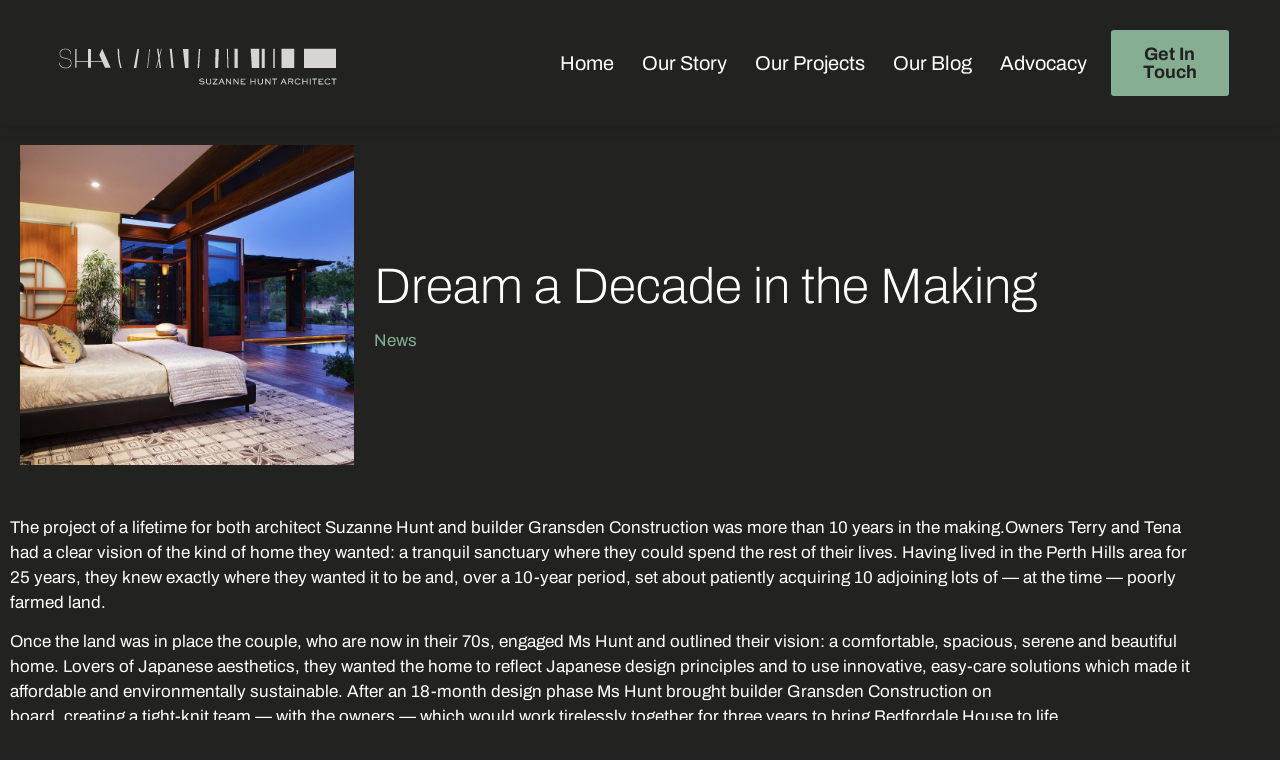

--- FILE ---
content_type: text/html; charset=UTF-8
request_url: https://suzannehuntarchitect.com.au/dream-a-decade-in-the-making/
body_size: 22333
content:
<!doctype html>
<html lang="en-AU">
<head>
	<meta charset="UTF-8">
	<meta name="viewport" content="width=device-width, initial-scale=1">
	<link rel="profile" href="https://gmpg.org/xfn/11">
	<meta name='robots' content='index, follow, max-image-preview:large, max-snippet:-1, max-video-preview:-1' />
	<style>img:is([sizes="auto" i], [sizes^="auto," i]) { contain-intrinsic-size: 3000px 1500px }</style>
	
	<!-- This site is optimized with the Yoast SEO plugin v26.8 - https://yoast.com/product/yoast-seo-wordpress/ -->
	<title>Dream a Decade in the Making - Suzanne Hunt</title>
	<link rel="canonical" href="https://suzannehuntarchitect.com.au/dream-a-decade-in-the-making/" />
	<meta property="og:locale" content="en_US" />
	<meta property="og:type" content="article" />
	<meta property="og:title" content="Dream a Decade in the Making - Suzanne Hunt" />
	<meta property="og:description" content="The project of a lifetime for both architect Suzanne Hunt and builder Gransden Construction was more than 10 years in the making.Owners Terry and Tena had a clear vision of the kind of home they wanted: a tranquil sanctuary where they could spend the rest of their lives. Having lived in the Perth Hills area [&hellip;]" />
	<meta property="og:url" content="https://suzannehuntarchitect.com.au/dream-a-decade-in-the-making/" />
	<meta property="og:site_name" content="Suzanne Hunt" />
	<meta property="article:published_time" content="2014-11-27T08:47:25+00:00" />
	<meta property="article:modified_time" content="2021-10-14T06:53:14+00:00" />
	<meta property="og:image" content="https://suzannehuntarchitect.com.au/wp-content/uploads/Bedfordale-02601.jpg" />
	<meta property="og:image:width" content="1280" />
	<meta property="og:image:height" content="840" />
	<meta property="og:image:type" content="image/jpeg" />
	<meta name="author" content="suzanne hunt" />
	<meta name="twitter:card" content="summary_large_image" />
	<script type="application/ld+json" class="yoast-schema-graph">{"@context":"https://schema.org","@graph":[{"@type":"Article","@id":"https://suzannehuntarchitect.com.au/dream-a-decade-in-the-making/#article","isPartOf":{"@id":"https://suzannehuntarchitect.com.au/dream-a-decade-in-the-making/"},"author":{"name":"suzanne hunt","@id":"https://suzannehuntarchitect.com.au/#/schema/person/5caa2e966c5214d495d6e3ef63d3e731"},"headline":"Dream a Decade in the Making","datePublished":"2014-11-27T08:47:25+00:00","dateModified":"2021-10-14T06:53:14+00:00","mainEntityOfPage":{"@id":"https://suzannehuntarchitect.com.au/dream-a-decade-in-the-making/"},"wordCount":713,"commentCount":0,"publisher":{"@id":"https://suzannehuntarchitect.com.au/#organization"},"image":{"@id":"https://suzannehuntarchitect.com.au/dream-a-decade-in-the-making/#primaryimage"},"thumbnailUrl":"https://suzannehuntarchitect.com.au/wp-content/uploads/Bedfordale-02601.jpg","articleSection":["News"],"inLanguage":"en-AU"},{"@type":"WebPage","@id":"https://suzannehuntarchitect.com.au/dream-a-decade-in-the-making/","url":"https://suzannehuntarchitect.com.au/dream-a-decade-in-the-making/","name":"Dream a Decade in the Making - Suzanne Hunt","isPartOf":{"@id":"https://suzannehuntarchitect.com.au/#website"},"primaryImageOfPage":{"@id":"https://suzannehuntarchitect.com.au/dream-a-decade-in-the-making/#primaryimage"},"image":{"@id":"https://suzannehuntarchitect.com.au/dream-a-decade-in-the-making/#primaryimage"},"thumbnailUrl":"https://suzannehuntarchitect.com.au/wp-content/uploads/Bedfordale-02601.jpg","datePublished":"2014-11-27T08:47:25+00:00","dateModified":"2021-10-14T06:53:14+00:00","breadcrumb":{"@id":"https://suzannehuntarchitect.com.au/dream-a-decade-in-the-making/#breadcrumb"},"inLanguage":"en-AU","potentialAction":[{"@type":"ReadAction","target":["https://suzannehuntarchitect.com.au/dream-a-decade-in-the-making/"]}]},{"@type":"ImageObject","inLanguage":"en-AU","@id":"https://suzannehuntarchitect.com.au/dream-a-decade-in-the-making/#primaryimage","url":"https://suzannehuntarchitect.com.au/wp-content/uploads/Bedfordale-02601.jpg","contentUrl":"https://suzannehuntarchitect.com.au/wp-content/uploads/Bedfordale-02601.jpg","width":1280,"height":840,"caption":"Bedfordale House, Architect: Suzanne Hunt"},{"@type":"BreadcrumbList","@id":"https://suzannehuntarchitect.com.au/dream-a-decade-in-the-making/#breadcrumb","itemListElement":[{"@type":"ListItem","position":1,"name":"Home","item":"https://suzannehuntarchitect.com.au/"},{"@type":"ListItem","position":2,"name":"Dream a Decade in the Making"}]},{"@type":"WebSite","@id":"https://suzannehuntarchitect.com.au/#website","url":"https://suzannehuntarchitect.com.au/","name":"Suzanne Hunt","description":"Architect","publisher":{"@id":"https://suzannehuntarchitect.com.au/#organization"},"potentialAction":[{"@type":"SearchAction","target":{"@type":"EntryPoint","urlTemplate":"https://suzannehuntarchitect.com.au/?s={search_term_string}"},"query-input":{"@type":"PropertyValueSpecification","valueRequired":true,"valueName":"search_term_string"}}],"inLanguage":"en-AU"},{"@type":"Organization","@id":"https://suzannehuntarchitect.com.au/#organization","name":"Suzanne Hunt Architect","url":"https://suzannehuntarchitect.com.au/","logo":{"@type":"ImageObject","inLanguage":"en-AU","@id":"https://suzannehuntarchitect.com.au/#/schema/logo/image/","url":"https://suzannehuntarchitect.com.au/wp-content/uploads/Suzanne-Hunt-Architect-Logo.png","contentUrl":"https://suzannehuntarchitect.com.au/wp-content/uploads/Suzanne-Hunt-Architect-Logo.png","width":1928,"height":322,"caption":"Suzanne Hunt Architect"},"image":{"@id":"https://suzannehuntarchitect.com.au/#/schema/logo/image/"}},{"@type":"Person","@id":"https://suzannehuntarchitect.com.au/#/schema/person/5caa2e966c5214d495d6e3ef63d3e731","name":"suzanne hunt","image":{"@type":"ImageObject","inLanguage":"en-AU","@id":"https://suzannehuntarchitect.com.au/#/schema/person/image/","url":"https://secure.gravatar.com/avatar/f67b5dd6addbec2085cf8ca98529fc1cf3dd65064c8bd5b52c420f7cfd8a47fd?s=96&d=mm&r=g","contentUrl":"https://secure.gravatar.com/avatar/f67b5dd6addbec2085cf8ca98529fc1cf3dd65064c8bd5b52c420f7cfd8a47fd?s=96&d=mm&r=g","caption":"suzanne hunt"}}]}</script>
	<!-- / Yoast SEO plugin. -->


<link rel="alternate" type="application/rss+xml" title="Suzanne Hunt &raquo; Feed" href="https://suzannehuntarchitect.com.au/feed/" />
		<!-- This site uses the Google Analytics by MonsterInsights plugin v9.11.1 - Using Analytics tracking - https://www.monsterinsights.com/ -->
							<script src="//www.googletagmanager.com/gtag/js?id=G-579T44J469"  data-cfasync="false" data-wpfc-render="false" async></script>
			<script data-cfasync="false" data-wpfc-render="false">
				var mi_version = '9.11.1';
				var mi_track_user = true;
				var mi_no_track_reason = '';
								var MonsterInsightsDefaultLocations = {"page_location":"https:\/\/suzannehuntarchitect.com.au\/dream-a-decade-in-the-making\/"};
								MonsterInsightsDefaultLocations.page_location = window.location.href;
								if ( typeof MonsterInsightsPrivacyGuardFilter === 'function' ) {
					var MonsterInsightsLocations = (typeof MonsterInsightsExcludeQuery === 'object') ? MonsterInsightsPrivacyGuardFilter( MonsterInsightsExcludeQuery ) : MonsterInsightsPrivacyGuardFilter( MonsterInsightsDefaultLocations );
				} else {
					var MonsterInsightsLocations = (typeof MonsterInsightsExcludeQuery === 'object') ? MonsterInsightsExcludeQuery : MonsterInsightsDefaultLocations;
				}

								var disableStrs = [
										'ga-disable-G-579T44J469',
									];

				/* Function to detect opted out users */
				function __gtagTrackerIsOptedOut() {
					for (var index = 0; index < disableStrs.length; index++) {
						if (document.cookie.indexOf(disableStrs[index] + '=true') > -1) {
							return true;
						}
					}

					return false;
				}

				/* Disable tracking if the opt-out cookie exists. */
				if (__gtagTrackerIsOptedOut()) {
					for (var index = 0; index < disableStrs.length; index++) {
						window[disableStrs[index]] = true;
					}
				}

				/* Opt-out function */
				function __gtagTrackerOptout() {
					for (var index = 0; index < disableStrs.length; index++) {
						document.cookie = disableStrs[index] + '=true; expires=Thu, 31 Dec 2099 23:59:59 UTC; path=/';
						window[disableStrs[index]] = true;
					}
				}

				if ('undefined' === typeof gaOptout) {
					function gaOptout() {
						__gtagTrackerOptout();
					}
				}
								window.dataLayer = window.dataLayer || [];

				window.MonsterInsightsDualTracker = {
					helpers: {},
					trackers: {},
				};
				if (mi_track_user) {
					function __gtagDataLayer() {
						dataLayer.push(arguments);
					}

					function __gtagTracker(type, name, parameters) {
						if (!parameters) {
							parameters = {};
						}

						if (parameters.send_to) {
							__gtagDataLayer.apply(null, arguments);
							return;
						}

						if (type === 'event') {
														parameters.send_to = monsterinsights_frontend.v4_id;
							var hookName = name;
							if (typeof parameters['event_category'] !== 'undefined') {
								hookName = parameters['event_category'] + ':' + name;
							}

							if (typeof MonsterInsightsDualTracker.trackers[hookName] !== 'undefined') {
								MonsterInsightsDualTracker.trackers[hookName](parameters);
							} else {
								__gtagDataLayer('event', name, parameters);
							}
							
						} else {
							__gtagDataLayer.apply(null, arguments);
						}
					}

					__gtagTracker('js', new Date());
					__gtagTracker('set', {
						'developer_id.dZGIzZG': true,
											});
					if ( MonsterInsightsLocations.page_location ) {
						__gtagTracker('set', MonsterInsightsLocations);
					}
										__gtagTracker('config', 'G-579T44J469', {"forceSSL":"true","link_attribution":"true"} );
										window.gtag = __gtagTracker;										(function () {
						/* https://developers.google.com/analytics/devguides/collection/analyticsjs/ */
						/* ga and __gaTracker compatibility shim. */
						var noopfn = function () {
							return null;
						};
						var newtracker = function () {
							return new Tracker();
						};
						var Tracker = function () {
							return null;
						};
						var p = Tracker.prototype;
						p.get = noopfn;
						p.set = noopfn;
						p.send = function () {
							var args = Array.prototype.slice.call(arguments);
							args.unshift('send');
							__gaTracker.apply(null, args);
						};
						var __gaTracker = function () {
							var len = arguments.length;
							if (len === 0) {
								return;
							}
							var f = arguments[len - 1];
							if (typeof f !== 'object' || f === null || typeof f.hitCallback !== 'function') {
								if ('send' === arguments[0]) {
									var hitConverted, hitObject = false, action;
									if ('event' === arguments[1]) {
										if ('undefined' !== typeof arguments[3]) {
											hitObject = {
												'eventAction': arguments[3],
												'eventCategory': arguments[2],
												'eventLabel': arguments[4],
												'value': arguments[5] ? arguments[5] : 1,
											}
										}
									}
									if ('pageview' === arguments[1]) {
										if ('undefined' !== typeof arguments[2]) {
											hitObject = {
												'eventAction': 'page_view',
												'page_path': arguments[2],
											}
										}
									}
									if (typeof arguments[2] === 'object') {
										hitObject = arguments[2];
									}
									if (typeof arguments[5] === 'object') {
										Object.assign(hitObject, arguments[5]);
									}
									if ('undefined' !== typeof arguments[1].hitType) {
										hitObject = arguments[1];
										if ('pageview' === hitObject.hitType) {
											hitObject.eventAction = 'page_view';
										}
									}
									if (hitObject) {
										action = 'timing' === arguments[1].hitType ? 'timing_complete' : hitObject.eventAction;
										hitConverted = mapArgs(hitObject);
										__gtagTracker('event', action, hitConverted);
									}
								}
								return;
							}

							function mapArgs(args) {
								var arg, hit = {};
								var gaMap = {
									'eventCategory': 'event_category',
									'eventAction': 'event_action',
									'eventLabel': 'event_label',
									'eventValue': 'event_value',
									'nonInteraction': 'non_interaction',
									'timingCategory': 'event_category',
									'timingVar': 'name',
									'timingValue': 'value',
									'timingLabel': 'event_label',
									'page': 'page_path',
									'location': 'page_location',
									'title': 'page_title',
									'referrer' : 'page_referrer',
								};
								for (arg in args) {
																		if (!(!args.hasOwnProperty(arg) || !gaMap.hasOwnProperty(arg))) {
										hit[gaMap[arg]] = args[arg];
									} else {
										hit[arg] = args[arg];
									}
								}
								return hit;
							}

							try {
								f.hitCallback();
							} catch (ex) {
							}
						};
						__gaTracker.create = newtracker;
						__gaTracker.getByName = newtracker;
						__gaTracker.getAll = function () {
							return [];
						};
						__gaTracker.remove = noopfn;
						__gaTracker.loaded = true;
						window['__gaTracker'] = __gaTracker;
					})();
									} else {
										console.log("");
					(function () {
						function __gtagTracker() {
							return null;
						}

						window['__gtagTracker'] = __gtagTracker;
						window['gtag'] = __gtagTracker;
					})();
									}
			</script>
							<!-- / Google Analytics by MonsterInsights -->
		<script>
window._wpemojiSettings = {"baseUrl":"https:\/\/s.w.org\/images\/core\/emoji\/16.0.1\/72x72\/","ext":".png","svgUrl":"https:\/\/s.w.org\/images\/core\/emoji\/16.0.1\/svg\/","svgExt":".svg","source":{"concatemoji":"https:\/\/suzannehuntarchitect.com.au\/wp-includes\/js\/wp-emoji-release.min.js?ver=6.8.3"}};
/*! This file is auto-generated */
!function(s,n){var o,i,e;function c(e){try{var t={supportTests:e,timestamp:(new Date).valueOf()};sessionStorage.setItem(o,JSON.stringify(t))}catch(e){}}function p(e,t,n){e.clearRect(0,0,e.canvas.width,e.canvas.height),e.fillText(t,0,0);var t=new Uint32Array(e.getImageData(0,0,e.canvas.width,e.canvas.height).data),a=(e.clearRect(0,0,e.canvas.width,e.canvas.height),e.fillText(n,0,0),new Uint32Array(e.getImageData(0,0,e.canvas.width,e.canvas.height).data));return t.every(function(e,t){return e===a[t]})}function u(e,t){e.clearRect(0,0,e.canvas.width,e.canvas.height),e.fillText(t,0,0);for(var n=e.getImageData(16,16,1,1),a=0;a<n.data.length;a++)if(0!==n.data[a])return!1;return!0}function f(e,t,n,a){switch(t){case"flag":return n(e,"\ud83c\udff3\ufe0f\u200d\u26a7\ufe0f","\ud83c\udff3\ufe0f\u200b\u26a7\ufe0f")?!1:!n(e,"\ud83c\udde8\ud83c\uddf6","\ud83c\udde8\u200b\ud83c\uddf6")&&!n(e,"\ud83c\udff4\udb40\udc67\udb40\udc62\udb40\udc65\udb40\udc6e\udb40\udc67\udb40\udc7f","\ud83c\udff4\u200b\udb40\udc67\u200b\udb40\udc62\u200b\udb40\udc65\u200b\udb40\udc6e\u200b\udb40\udc67\u200b\udb40\udc7f");case"emoji":return!a(e,"\ud83e\udedf")}return!1}function g(e,t,n,a){var r="undefined"!=typeof WorkerGlobalScope&&self instanceof WorkerGlobalScope?new OffscreenCanvas(300,150):s.createElement("canvas"),o=r.getContext("2d",{willReadFrequently:!0}),i=(o.textBaseline="top",o.font="600 32px Arial",{});return e.forEach(function(e){i[e]=t(o,e,n,a)}),i}function t(e){var t=s.createElement("script");t.src=e,t.defer=!0,s.head.appendChild(t)}"undefined"!=typeof Promise&&(o="wpEmojiSettingsSupports",i=["flag","emoji"],n.supports={everything:!0,everythingExceptFlag:!0},e=new Promise(function(e){s.addEventListener("DOMContentLoaded",e,{once:!0})}),new Promise(function(t){var n=function(){try{var e=JSON.parse(sessionStorage.getItem(o));if("object"==typeof e&&"number"==typeof e.timestamp&&(new Date).valueOf()<e.timestamp+604800&&"object"==typeof e.supportTests)return e.supportTests}catch(e){}return null}();if(!n){if("undefined"!=typeof Worker&&"undefined"!=typeof OffscreenCanvas&&"undefined"!=typeof URL&&URL.createObjectURL&&"undefined"!=typeof Blob)try{var e="postMessage("+g.toString()+"("+[JSON.stringify(i),f.toString(),p.toString(),u.toString()].join(",")+"));",a=new Blob([e],{type:"text/javascript"}),r=new Worker(URL.createObjectURL(a),{name:"wpTestEmojiSupports"});return void(r.onmessage=function(e){c(n=e.data),r.terminate(),t(n)})}catch(e){}c(n=g(i,f,p,u))}t(n)}).then(function(e){for(var t in e)n.supports[t]=e[t],n.supports.everything=n.supports.everything&&n.supports[t],"flag"!==t&&(n.supports.everythingExceptFlag=n.supports.everythingExceptFlag&&n.supports[t]);n.supports.everythingExceptFlag=n.supports.everythingExceptFlag&&!n.supports.flag,n.DOMReady=!1,n.readyCallback=function(){n.DOMReady=!0}}).then(function(){return e}).then(function(){var e;n.supports.everything||(n.readyCallback(),(e=n.source||{}).concatemoji?t(e.concatemoji):e.wpemoji&&e.twemoji&&(t(e.twemoji),t(e.wpemoji)))}))}((window,document),window._wpemojiSettings);
</script>
<style id='wp-emoji-styles-inline-css'>

	img.wp-smiley, img.emoji {
		display: inline !important;
		border: none !important;
		box-shadow: none !important;
		height: 1em !important;
		width: 1em !important;
		margin: 0 0.07em !important;
		vertical-align: -0.1em !important;
		background: none !important;
		padding: 0 !important;
	}
</style>
<link rel='stylesheet' id='wp-block-library-css' href='https://suzannehuntarchitect.com.au/wp-includes/css/dist/block-library/style.min.css?ver=6.8.3' media='all' />
<link rel='stylesheet' id='mediaelement-css' href='https://suzannehuntarchitect.com.au/wp-includes/js/mediaelement/mediaelementplayer-legacy.min.css?ver=4.2.17' media='all' />
<link rel='stylesheet' id='wp-mediaelement-css' href='https://suzannehuntarchitect.com.au/wp-includes/js/mediaelement/wp-mediaelement.min.css?ver=6.8.3' media='all' />
<link rel='stylesheet' id='view_editor_gutenberg_frontend_assets-css' href='https://suzannehuntarchitect.com.au/wp-content/plugins/toolset-blocks/public/css/views-frontend.css?ver=3.6.21' media='all' />
<style id='view_editor_gutenberg_frontend_assets-inline-css'>
.wpv-sort-list-dropdown.wpv-sort-list-dropdown-style-default > span.wpv-sort-list,.wpv-sort-list-dropdown.wpv-sort-list-dropdown-style-default .wpv-sort-list-item {border-color: #cdcdcd;}.wpv-sort-list-dropdown.wpv-sort-list-dropdown-style-default .wpv-sort-list-item a {color: #444;background-color: #fff;}.wpv-sort-list-dropdown.wpv-sort-list-dropdown-style-default a:hover,.wpv-sort-list-dropdown.wpv-sort-list-dropdown-style-default a:focus {color: #000;background-color: #eee;}.wpv-sort-list-dropdown.wpv-sort-list-dropdown-style-default .wpv-sort-list-item.wpv-sort-list-current a {color: #000;background-color: #eee;}
.wpv-sort-list-dropdown.wpv-sort-list-dropdown-style-default > span.wpv-sort-list,.wpv-sort-list-dropdown.wpv-sort-list-dropdown-style-default .wpv-sort-list-item {border-color: #cdcdcd;}.wpv-sort-list-dropdown.wpv-sort-list-dropdown-style-default .wpv-sort-list-item a {color: #444;background-color: #fff;}.wpv-sort-list-dropdown.wpv-sort-list-dropdown-style-default a:hover,.wpv-sort-list-dropdown.wpv-sort-list-dropdown-style-default a:focus {color: #000;background-color: #eee;}.wpv-sort-list-dropdown.wpv-sort-list-dropdown-style-default .wpv-sort-list-item.wpv-sort-list-current a {color: #000;background-color: #eee;}.wpv-sort-list-dropdown.wpv-sort-list-dropdown-style-grey > span.wpv-sort-list,.wpv-sort-list-dropdown.wpv-sort-list-dropdown-style-grey .wpv-sort-list-item {border-color: #cdcdcd;}.wpv-sort-list-dropdown.wpv-sort-list-dropdown-style-grey .wpv-sort-list-item a {color: #444;background-color: #eeeeee;}.wpv-sort-list-dropdown.wpv-sort-list-dropdown-style-grey a:hover,.wpv-sort-list-dropdown.wpv-sort-list-dropdown-style-grey a:focus {color: #000;background-color: #e5e5e5;}.wpv-sort-list-dropdown.wpv-sort-list-dropdown-style-grey .wpv-sort-list-item.wpv-sort-list-current a {color: #000;background-color: #e5e5e5;}
.wpv-sort-list-dropdown.wpv-sort-list-dropdown-style-default > span.wpv-sort-list,.wpv-sort-list-dropdown.wpv-sort-list-dropdown-style-default .wpv-sort-list-item {border-color: #cdcdcd;}.wpv-sort-list-dropdown.wpv-sort-list-dropdown-style-default .wpv-sort-list-item a {color: #444;background-color: #fff;}.wpv-sort-list-dropdown.wpv-sort-list-dropdown-style-default a:hover,.wpv-sort-list-dropdown.wpv-sort-list-dropdown-style-default a:focus {color: #000;background-color: #eee;}.wpv-sort-list-dropdown.wpv-sort-list-dropdown-style-default .wpv-sort-list-item.wpv-sort-list-current a {color: #000;background-color: #eee;}.wpv-sort-list-dropdown.wpv-sort-list-dropdown-style-grey > span.wpv-sort-list,.wpv-sort-list-dropdown.wpv-sort-list-dropdown-style-grey .wpv-sort-list-item {border-color: #cdcdcd;}.wpv-sort-list-dropdown.wpv-sort-list-dropdown-style-grey .wpv-sort-list-item a {color: #444;background-color: #eeeeee;}.wpv-sort-list-dropdown.wpv-sort-list-dropdown-style-grey a:hover,.wpv-sort-list-dropdown.wpv-sort-list-dropdown-style-grey a:focus {color: #000;background-color: #e5e5e5;}.wpv-sort-list-dropdown.wpv-sort-list-dropdown-style-grey .wpv-sort-list-item.wpv-sort-list-current a {color: #000;background-color: #e5e5e5;}.wpv-sort-list-dropdown.wpv-sort-list-dropdown-style-blue > span.wpv-sort-list,.wpv-sort-list-dropdown.wpv-sort-list-dropdown-style-blue .wpv-sort-list-item {border-color: #0099cc;}.wpv-sort-list-dropdown.wpv-sort-list-dropdown-style-blue .wpv-sort-list-item a {color: #444;background-color: #cbddeb;}.wpv-sort-list-dropdown.wpv-sort-list-dropdown-style-blue a:hover,.wpv-sort-list-dropdown.wpv-sort-list-dropdown-style-blue a:focus {color: #000;background-color: #95bedd;}.wpv-sort-list-dropdown.wpv-sort-list-dropdown-style-blue .wpv-sort-list-item.wpv-sort-list-current a {color: #000;background-color: #95bedd;}
</style>
<style id='global-styles-inline-css'>
:root{--wp--preset--aspect-ratio--square: 1;--wp--preset--aspect-ratio--4-3: 4/3;--wp--preset--aspect-ratio--3-4: 3/4;--wp--preset--aspect-ratio--3-2: 3/2;--wp--preset--aspect-ratio--2-3: 2/3;--wp--preset--aspect-ratio--16-9: 16/9;--wp--preset--aspect-ratio--9-16: 9/16;--wp--preset--color--black: #000000;--wp--preset--color--cyan-bluish-gray: #abb8c3;--wp--preset--color--white: #ffffff;--wp--preset--color--pale-pink: #f78da7;--wp--preset--color--vivid-red: #cf2e2e;--wp--preset--color--luminous-vivid-orange: #ff6900;--wp--preset--color--luminous-vivid-amber: #fcb900;--wp--preset--color--light-green-cyan: #7bdcb5;--wp--preset--color--vivid-green-cyan: #00d084;--wp--preset--color--pale-cyan-blue: #8ed1fc;--wp--preset--color--vivid-cyan-blue: #0693e3;--wp--preset--color--vivid-purple: #9b51e0;--wp--preset--gradient--vivid-cyan-blue-to-vivid-purple: linear-gradient(135deg,rgba(6,147,227,1) 0%,rgb(155,81,224) 100%);--wp--preset--gradient--light-green-cyan-to-vivid-green-cyan: linear-gradient(135deg,rgb(122,220,180) 0%,rgb(0,208,130) 100%);--wp--preset--gradient--luminous-vivid-amber-to-luminous-vivid-orange: linear-gradient(135deg,rgba(252,185,0,1) 0%,rgba(255,105,0,1) 100%);--wp--preset--gradient--luminous-vivid-orange-to-vivid-red: linear-gradient(135deg,rgba(255,105,0,1) 0%,rgb(207,46,46) 100%);--wp--preset--gradient--very-light-gray-to-cyan-bluish-gray: linear-gradient(135deg,rgb(238,238,238) 0%,rgb(169,184,195) 100%);--wp--preset--gradient--cool-to-warm-spectrum: linear-gradient(135deg,rgb(74,234,220) 0%,rgb(151,120,209) 20%,rgb(207,42,186) 40%,rgb(238,44,130) 60%,rgb(251,105,98) 80%,rgb(254,248,76) 100%);--wp--preset--gradient--blush-light-purple: linear-gradient(135deg,rgb(255,206,236) 0%,rgb(152,150,240) 100%);--wp--preset--gradient--blush-bordeaux: linear-gradient(135deg,rgb(254,205,165) 0%,rgb(254,45,45) 50%,rgb(107,0,62) 100%);--wp--preset--gradient--luminous-dusk: linear-gradient(135deg,rgb(255,203,112) 0%,rgb(199,81,192) 50%,rgb(65,88,208) 100%);--wp--preset--gradient--pale-ocean: linear-gradient(135deg,rgb(255,245,203) 0%,rgb(182,227,212) 50%,rgb(51,167,181) 100%);--wp--preset--gradient--electric-grass: linear-gradient(135deg,rgb(202,248,128) 0%,rgb(113,206,126) 100%);--wp--preset--gradient--midnight: linear-gradient(135deg,rgb(2,3,129) 0%,rgb(40,116,252) 100%);--wp--preset--font-size--small: 13px;--wp--preset--font-size--medium: 20px;--wp--preset--font-size--large: 36px;--wp--preset--font-size--x-large: 42px;--wp--preset--spacing--20: 0.44rem;--wp--preset--spacing--30: 0.67rem;--wp--preset--spacing--40: 1rem;--wp--preset--spacing--50: 1.5rem;--wp--preset--spacing--60: 2.25rem;--wp--preset--spacing--70: 3.38rem;--wp--preset--spacing--80: 5.06rem;--wp--preset--shadow--natural: 6px 6px 9px rgba(0, 0, 0, 0.2);--wp--preset--shadow--deep: 12px 12px 50px rgba(0, 0, 0, 0.4);--wp--preset--shadow--sharp: 6px 6px 0px rgba(0, 0, 0, 0.2);--wp--preset--shadow--outlined: 6px 6px 0px -3px rgba(255, 255, 255, 1), 6px 6px rgba(0, 0, 0, 1);--wp--preset--shadow--crisp: 6px 6px 0px rgba(0, 0, 0, 1);}:root { --wp--style--global--content-size: 800px;--wp--style--global--wide-size: 1200px; }:where(body) { margin: 0; }.wp-site-blocks > .alignleft { float: left; margin-right: 2em; }.wp-site-blocks > .alignright { float: right; margin-left: 2em; }.wp-site-blocks > .aligncenter { justify-content: center; margin-left: auto; margin-right: auto; }:where(.wp-site-blocks) > * { margin-block-start: 24px; margin-block-end: 0; }:where(.wp-site-blocks) > :first-child { margin-block-start: 0; }:where(.wp-site-blocks) > :last-child { margin-block-end: 0; }:root { --wp--style--block-gap: 24px; }:root :where(.is-layout-flow) > :first-child{margin-block-start: 0;}:root :where(.is-layout-flow) > :last-child{margin-block-end: 0;}:root :where(.is-layout-flow) > *{margin-block-start: 24px;margin-block-end: 0;}:root :where(.is-layout-constrained) > :first-child{margin-block-start: 0;}:root :where(.is-layout-constrained) > :last-child{margin-block-end: 0;}:root :where(.is-layout-constrained) > *{margin-block-start: 24px;margin-block-end: 0;}:root :where(.is-layout-flex){gap: 24px;}:root :where(.is-layout-grid){gap: 24px;}.is-layout-flow > .alignleft{float: left;margin-inline-start: 0;margin-inline-end: 2em;}.is-layout-flow > .alignright{float: right;margin-inline-start: 2em;margin-inline-end: 0;}.is-layout-flow > .aligncenter{margin-left: auto !important;margin-right: auto !important;}.is-layout-constrained > .alignleft{float: left;margin-inline-start: 0;margin-inline-end: 2em;}.is-layout-constrained > .alignright{float: right;margin-inline-start: 2em;margin-inline-end: 0;}.is-layout-constrained > .aligncenter{margin-left: auto !important;margin-right: auto !important;}.is-layout-constrained > :where(:not(.alignleft):not(.alignright):not(.alignfull)){max-width: var(--wp--style--global--content-size);margin-left: auto !important;margin-right: auto !important;}.is-layout-constrained > .alignwide{max-width: var(--wp--style--global--wide-size);}body .is-layout-flex{display: flex;}.is-layout-flex{flex-wrap: wrap;align-items: center;}.is-layout-flex > :is(*, div){margin: 0;}body .is-layout-grid{display: grid;}.is-layout-grid > :is(*, div){margin: 0;}body{padding-top: 0px;padding-right: 0px;padding-bottom: 0px;padding-left: 0px;}a:where(:not(.wp-element-button)){text-decoration: underline;}:root :where(.wp-element-button, .wp-block-button__link){background-color: #32373c;border-width: 0;color: #fff;font-family: inherit;font-size: inherit;line-height: inherit;padding: calc(0.667em + 2px) calc(1.333em + 2px);text-decoration: none;}.has-black-color{color: var(--wp--preset--color--black) !important;}.has-cyan-bluish-gray-color{color: var(--wp--preset--color--cyan-bluish-gray) !important;}.has-white-color{color: var(--wp--preset--color--white) !important;}.has-pale-pink-color{color: var(--wp--preset--color--pale-pink) !important;}.has-vivid-red-color{color: var(--wp--preset--color--vivid-red) !important;}.has-luminous-vivid-orange-color{color: var(--wp--preset--color--luminous-vivid-orange) !important;}.has-luminous-vivid-amber-color{color: var(--wp--preset--color--luminous-vivid-amber) !important;}.has-light-green-cyan-color{color: var(--wp--preset--color--light-green-cyan) !important;}.has-vivid-green-cyan-color{color: var(--wp--preset--color--vivid-green-cyan) !important;}.has-pale-cyan-blue-color{color: var(--wp--preset--color--pale-cyan-blue) !important;}.has-vivid-cyan-blue-color{color: var(--wp--preset--color--vivid-cyan-blue) !important;}.has-vivid-purple-color{color: var(--wp--preset--color--vivid-purple) !important;}.has-black-background-color{background-color: var(--wp--preset--color--black) !important;}.has-cyan-bluish-gray-background-color{background-color: var(--wp--preset--color--cyan-bluish-gray) !important;}.has-white-background-color{background-color: var(--wp--preset--color--white) !important;}.has-pale-pink-background-color{background-color: var(--wp--preset--color--pale-pink) !important;}.has-vivid-red-background-color{background-color: var(--wp--preset--color--vivid-red) !important;}.has-luminous-vivid-orange-background-color{background-color: var(--wp--preset--color--luminous-vivid-orange) !important;}.has-luminous-vivid-amber-background-color{background-color: var(--wp--preset--color--luminous-vivid-amber) !important;}.has-light-green-cyan-background-color{background-color: var(--wp--preset--color--light-green-cyan) !important;}.has-vivid-green-cyan-background-color{background-color: var(--wp--preset--color--vivid-green-cyan) !important;}.has-pale-cyan-blue-background-color{background-color: var(--wp--preset--color--pale-cyan-blue) !important;}.has-vivid-cyan-blue-background-color{background-color: var(--wp--preset--color--vivid-cyan-blue) !important;}.has-vivid-purple-background-color{background-color: var(--wp--preset--color--vivid-purple) !important;}.has-black-border-color{border-color: var(--wp--preset--color--black) !important;}.has-cyan-bluish-gray-border-color{border-color: var(--wp--preset--color--cyan-bluish-gray) !important;}.has-white-border-color{border-color: var(--wp--preset--color--white) !important;}.has-pale-pink-border-color{border-color: var(--wp--preset--color--pale-pink) !important;}.has-vivid-red-border-color{border-color: var(--wp--preset--color--vivid-red) !important;}.has-luminous-vivid-orange-border-color{border-color: var(--wp--preset--color--luminous-vivid-orange) !important;}.has-luminous-vivid-amber-border-color{border-color: var(--wp--preset--color--luminous-vivid-amber) !important;}.has-light-green-cyan-border-color{border-color: var(--wp--preset--color--light-green-cyan) !important;}.has-vivid-green-cyan-border-color{border-color: var(--wp--preset--color--vivid-green-cyan) !important;}.has-pale-cyan-blue-border-color{border-color: var(--wp--preset--color--pale-cyan-blue) !important;}.has-vivid-cyan-blue-border-color{border-color: var(--wp--preset--color--vivid-cyan-blue) !important;}.has-vivid-purple-border-color{border-color: var(--wp--preset--color--vivid-purple) !important;}.has-vivid-cyan-blue-to-vivid-purple-gradient-background{background: var(--wp--preset--gradient--vivid-cyan-blue-to-vivid-purple) !important;}.has-light-green-cyan-to-vivid-green-cyan-gradient-background{background: var(--wp--preset--gradient--light-green-cyan-to-vivid-green-cyan) !important;}.has-luminous-vivid-amber-to-luminous-vivid-orange-gradient-background{background: var(--wp--preset--gradient--luminous-vivid-amber-to-luminous-vivid-orange) !important;}.has-luminous-vivid-orange-to-vivid-red-gradient-background{background: var(--wp--preset--gradient--luminous-vivid-orange-to-vivid-red) !important;}.has-very-light-gray-to-cyan-bluish-gray-gradient-background{background: var(--wp--preset--gradient--very-light-gray-to-cyan-bluish-gray) !important;}.has-cool-to-warm-spectrum-gradient-background{background: var(--wp--preset--gradient--cool-to-warm-spectrum) !important;}.has-blush-light-purple-gradient-background{background: var(--wp--preset--gradient--blush-light-purple) !important;}.has-blush-bordeaux-gradient-background{background: var(--wp--preset--gradient--blush-bordeaux) !important;}.has-luminous-dusk-gradient-background{background: var(--wp--preset--gradient--luminous-dusk) !important;}.has-pale-ocean-gradient-background{background: var(--wp--preset--gradient--pale-ocean) !important;}.has-electric-grass-gradient-background{background: var(--wp--preset--gradient--electric-grass) !important;}.has-midnight-gradient-background{background: var(--wp--preset--gradient--midnight) !important;}.has-small-font-size{font-size: var(--wp--preset--font-size--small) !important;}.has-medium-font-size{font-size: var(--wp--preset--font-size--medium) !important;}.has-large-font-size{font-size: var(--wp--preset--font-size--large) !important;}.has-x-large-font-size{font-size: var(--wp--preset--font-size--x-large) !important;}
:root :where(.wp-block-pullquote){font-size: 1.5em;line-height: 1.6;}
</style>
<link rel='stylesheet' id='hello-elementor-css' href='https://suzannehuntarchitect.com.au/wp-content/themes/hello-elementor/assets/css/reset.css?ver=3.4.6' media='all' />
<link rel='stylesheet' id='hello-elementor-theme-style-css' href='https://suzannehuntarchitect.com.au/wp-content/themes/hello-elementor/assets/css/theme.css?ver=3.4.6' media='all' />
<link rel='stylesheet' id='hello-elementor-header-footer-css' href='https://suzannehuntarchitect.com.au/wp-content/themes/hello-elementor/assets/css/header-footer.css?ver=3.4.6' media='all' />
<link rel='stylesheet' id='elementor-frontend-css' href='https://suzannehuntarchitect.com.au/wp-content/uploads/elementor/css/custom-frontend.min.css?ver=1769106806' media='all' />
<style id='elementor-frontend-inline-css'>
.elementor-258 .elementor-element.elementor-element-2b62877 > .elementor-widget-container{background-image:url("https://suzannehuntarchitect.com.au/wp-content/uploads/Bedfordale-02601.jpg");}
</style>
<link rel='stylesheet' id='widget-image-css' href='https://suzannehuntarchitect.com.au/wp-content/plugins/elementor/assets/css/widget-image.min.css?ver=3.34.2' media='all' />
<link rel='stylesheet' id='widget-nav-menu-css' href='https://suzannehuntarchitect.com.au/wp-content/uploads/elementor/css/custom-pro-widget-nav-menu.min.css?ver=1769106806' media='all' />
<link rel='stylesheet' id='e-sticky-css' href='https://suzannehuntarchitect.com.au/wp-content/plugins/elementor-pro/assets/css/modules/sticky.min.css?ver=3.34.2' media='all' />
<link rel='stylesheet' id='widget-social-icons-css' href='https://suzannehuntarchitect.com.au/wp-content/plugins/elementor/assets/css/widget-social-icons.min.css?ver=3.34.2' media='all' />
<link rel='stylesheet' id='e-apple-webkit-css' href='https://suzannehuntarchitect.com.au/wp-content/uploads/elementor/css/custom-apple-webkit.min.css?ver=1769106806' media='all' />
<link rel='stylesheet' id='widget-spacer-css' href='https://suzannehuntarchitect.com.au/wp-content/plugins/elementor/assets/css/widget-spacer.min.css?ver=3.34.2' media='all' />
<link rel='stylesheet' id='e-animation-fadeInUp-css' href='https://suzannehuntarchitect.com.au/wp-content/plugins/elementor/assets/lib/animations/styles/fadeInUp.min.css?ver=3.34.2' media='all' />
<link rel='stylesheet' id='e-animation-fadeIn-css' href='https://suzannehuntarchitect.com.au/wp-content/plugins/elementor/assets/lib/animations/styles/fadeIn.min.css?ver=3.34.2' media='all' />
<link rel='stylesheet' id='widget-heading-css' href='https://suzannehuntarchitect.com.au/wp-content/plugins/elementor/assets/css/widget-heading.min.css?ver=3.34.2' media='all' />
<link rel='stylesheet' id='widget-post-navigation-css' href='https://suzannehuntarchitect.com.au/wp-content/plugins/elementor-pro/assets/css/widget-post-navigation.min.css?ver=3.34.2' media='all' />
<link rel='stylesheet' id='elementor-icons-css' href='https://suzannehuntarchitect.com.au/wp-content/plugins/elementor/assets/lib/eicons/css/elementor-icons.min.css?ver=5.46.0' media='all' />
<link rel='stylesheet' id='elementor-post-7-css' href='https://suzannehuntarchitect.com.au/wp-content/uploads/elementor/css/post-7.css?ver=1769106807' media='all' />
<link rel='stylesheet' id='elementor-post-61-css' href='https://suzannehuntarchitect.com.au/wp-content/uploads/elementor/css/post-61.css?ver=1769106807' media='all' />
<link rel='stylesheet' id='elementor-post-11-css' href='https://suzannehuntarchitect.com.au/wp-content/uploads/elementor/css/post-11.css?ver=1769106807' media='all' />
<link rel='stylesheet' id='elementor-post-258-css' href='https://suzannehuntarchitect.com.au/wp-content/uploads/elementor/css/post-258.css?ver=1769107188' media='all' />
<link rel='stylesheet' id='elementor-gf-local-archivo-css' href='https://suzannehuntarchitect.com.au/wp-content/uploads/elementor/google-fonts/css/archivo.css?ver=1742244309' media='all' />
<script src="https://suzannehuntarchitect.com.au/wp-content/plugins/toolset-blocks/vendor/toolset/common-es/public/toolset-common-es-frontend.js?ver=175000" id="toolset-common-es-frontend-js"></script>
<script src="https://suzannehuntarchitect.com.au/wp-content/plugins/google-analytics-for-wordpress/assets/js/frontend-gtag.min.js?ver=9.11.1" id="monsterinsights-frontend-script-js" async data-wp-strategy="async"></script>
<script data-cfasync="false" data-wpfc-render="false" id='monsterinsights-frontend-script-js-extra'>var monsterinsights_frontend = {"js_events_tracking":"true","download_extensions":"doc,pdf,ppt,zip,xls,docx,pptx,xlsx","inbound_paths":"[{\"path\":\"\\\/go\\\/\",\"label\":\"affiliate\"},{\"path\":\"\\\/recommend\\\/\",\"label\":\"affiliate\"}]","home_url":"https:\/\/suzannehuntarchitect.com.au","hash_tracking":"false","v4_id":"G-579T44J469"};</script>
<script src="https://suzannehuntarchitect.com.au/wp-includes/js/jquery/jquery.min.js?ver=3.7.1" id="jquery-core-js"></script>
<script src="https://suzannehuntarchitect.com.au/wp-includes/js/jquery/jquery-migrate.min.js?ver=3.4.1" id="jquery-migrate-js"></script>
<link rel="https://api.w.org/" href="https://suzannehuntarchitect.com.au/wp-json/" /><link rel="alternate" title="JSON" type="application/json" href="https://suzannehuntarchitect.com.au/wp-json/wp/v2/posts/671" /><link rel="EditURI" type="application/rsd+xml" title="RSD" href="https://suzannehuntarchitect.com.au/xmlrpc.php?rsd" />
<link rel='shortlink' href='https://suzannehuntarchitect.com.au/?p=671' />
<link rel="alternate" title="oEmbed (JSON)" type="application/json+oembed" href="https://suzannehuntarchitect.com.au/wp-json/oembed/1.0/embed?url=https%3A%2F%2Fsuzannehuntarchitect.com.au%2Fdream-a-decade-in-the-making%2F" />
<link rel="alternate" title="oEmbed (XML)" type="text/xml+oembed" href="https://suzannehuntarchitect.com.au/wp-json/oembed/1.0/embed?url=https%3A%2F%2Fsuzannehuntarchitect.com.au%2Fdream-a-decade-in-the-making%2F&#038;format=xml" />
<meta name="generator" content="Elementor 3.34.2; features: additional_custom_breakpoints; settings: css_print_method-external, google_font-enabled, font_display-auto">
 <script> window.addEventListener("load",function(){ var c={script:false,link:false}; function ls(s) { if(!['script','link'].includes(s)||c[s]){return;}c[s]=true; var d=document,f=d.getElementsByTagName(s)[0],j=d.createElement(s); if(s==='script'){j.async=true;j.src='https://suzannehuntarchitect.com.au/wp-content/plugins/toolset-blocks/vendor/toolset/blocks/public/js/frontend.js?v=1.6.17';}else{ j.rel='stylesheet';j.href='https://suzannehuntarchitect.com.au/wp-content/plugins/toolset-blocks/vendor/toolset/blocks/public/css/style.css?v=1.6.17';} f.parentNode.insertBefore(j, f); }; function ex(){ls('script');ls('link')} window.addEventListener("scroll", ex, {once: true}); if (('IntersectionObserver' in window) && ('IntersectionObserverEntry' in window) && ('intersectionRatio' in window.IntersectionObserverEntry.prototype)) { var i = 0, fb = document.querySelectorAll("[class^='tb-']"), o = new IntersectionObserver(es => { es.forEach(e => { o.unobserve(e.target); if (e.intersectionRatio > 0) { ex();o.disconnect();}else{ i++;if(fb.length>i){o.observe(fb[i])}} }) }); if (fb.length) { o.observe(fb[i]) } } }) </script>
	<noscript>
		<link rel="stylesheet" href="https://suzannehuntarchitect.com.au/wp-content/plugins/toolset-blocks/vendor/toolset/blocks/public/css/style.css">
	</noscript>			<style>
				.e-con.e-parent:nth-of-type(n+4):not(.e-lazyloaded):not(.e-no-lazyload),
				.e-con.e-parent:nth-of-type(n+4):not(.e-lazyloaded):not(.e-no-lazyload) * {
					background-image: none !important;
				}
				@media screen and (max-height: 1024px) {
					.e-con.e-parent:nth-of-type(n+3):not(.e-lazyloaded):not(.e-no-lazyload),
					.e-con.e-parent:nth-of-type(n+3):not(.e-lazyloaded):not(.e-no-lazyload) * {
						background-image: none !important;
					}
				}
				@media screen and (max-height: 640px) {
					.e-con.e-parent:nth-of-type(n+2):not(.e-lazyloaded):not(.e-no-lazyload),
					.e-con.e-parent:nth-of-type(n+2):not(.e-lazyloaded):not(.e-no-lazyload) * {
						background-image: none !important;
					}
				}
			</style>
			<link rel="icon" href="https://suzannehuntarchitect.com.au/wp-content/uploads/Site-Icon-600x600.jpg" sizes="32x32" />
<link rel="icon" href="https://suzannehuntarchitect.com.au/wp-content/uploads/Site-Icon-600x600.jpg" sizes="192x192" />
<link rel="apple-touch-icon" href="https://suzannehuntarchitect.com.au/wp-content/uploads/Site-Icon-600x600.jpg" />
<meta name="msapplication-TileImage" content="https://suzannehuntarchitect.com.au/wp-content/uploads/Site-Icon-600x600.jpg" />

<link rel="stylesheet" href="https://suzannehuntarchitect.com.au/wp-content/uploads/custom-1765765039.css" type="text/css" media="screen" />
</head>
<body class="wp-singular post-template-default single single-post postid-671 single-format-standard wp-custom-logo wp-embed-responsive wp-theme-hello-elementor hello-elementor-default elementor-default elementor-kit-7 elementor-page-258">


<a class="skip-link screen-reader-text" href="#content">Skip to content</a>

		<header data-elementor-type="header" data-elementor-id="61" class="elementor elementor-61 elementor-location-header" data-elementor-post-type="elementor_library">
					<header class="elementor-section elementor-top-section elementor-element elementor-element-664c8001 elementor-section-full_width elementor-section-content-middle elementor-hidden-mobile elementor-hidden-tablet elementor-section-height-default elementor-section-height-default" data-id="664c8001" data-element_type="section" data-settings="{&quot;background_background&quot;:&quot;classic&quot;,&quot;sticky&quot;:&quot;top&quot;,&quot;sticky_on&quot;:[&quot;widescreen&quot;,&quot;desktop&quot;,&quot;tablet_extra&quot;,&quot;tablet&quot;,&quot;mobile&quot;],&quot;sticky_offset&quot;:0,&quot;sticky_effects_offset&quot;:0,&quot;sticky_anchor_link_offset&quot;:0}">
						<div class="elementor-container elementor-column-gap-default">
					<div class="elementor-column elementor-col-50 elementor-top-column elementor-element elementor-element-56ec793" data-id="56ec793" data-element_type="column">
			<div class="elementor-widget-wrap elementor-element-populated">
						<div class="elementor-element elementor-element-2e1752cd elementor-widget-tablet_extra__width-initial elementor-widget elementor-widget-image" data-id="2e1752cd" data-element_type="widget" data-widget_type="image.default">
				<div class="elementor-widget-container">
																<a href="/">
							<img width="800" height="800" src="https://suzannehuntarchitect.com.au/wp-content/uploads/SHA_Monogram_Stripes_Type_LighterGrey.svg" class="attachment-large size-large wp-image-11350" alt="SHA_Monogram_Stripes_Type_LighterGrey" />								</a>
															</div>
				</div>
					</div>
		</div>
				<div class="elementor-column elementor-col-50 elementor-top-column elementor-element elementor-element-7e1ef006" data-id="7e1ef006" data-element_type="column">
			<div class="elementor-widget-wrap elementor-element-populated">
						<section class="elementor-section elementor-inner-section elementor-element elementor-element-9257809 elementor-section-full_width elementor-section-height-default elementor-section-height-default" data-id="9257809" data-element_type="section">
						<div class="elementor-container elementor-column-gap-default">
					<div class="elementor-column elementor-col-50 elementor-inner-column elementor-element elementor-element-f68bf32" data-id="f68bf32" data-element_type="column">
			<div class="elementor-widget-wrap elementor-element-populated">
						<div class="elementor-element elementor-element-592e7c3 elementor-nav-menu__align-end elementor-nav-menu--stretch elementor-nav-menu__text-align-center elementor-widget-tablet_extra__width-initial elementor-nav-menu--dropdown-tablet elementor-nav-menu--toggle elementor-nav-menu--burger elementor-widget elementor-widget-nav-menu" data-id="592e7c3" data-element_type="widget" data-settings="{&quot;full_width&quot;:&quot;stretch&quot;,&quot;submenu_icon&quot;:{&quot;value&quot;:&quot;&lt;i class=\&quot;\&quot; aria-hidden=\&quot;true\&quot;&gt;&lt;\/i&gt;&quot;,&quot;library&quot;:&quot;&quot;},&quot;layout&quot;:&quot;horizontal&quot;,&quot;toggle&quot;:&quot;burger&quot;}" data-widget_type="nav-menu.default">
				<div class="elementor-widget-container">
								<nav aria-label="Menu" class="elementor-nav-menu--main elementor-nav-menu__container elementor-nav-menu--layout-horizontal e--pointer-underline e--animation-fade">
				<ul id="menu-1-592e7c3" class="elementor-nav-menu"><li class="menu-item menu-item-type-post_type menu-item-object-page menu-item-home menu-item-107"><a href="https://suzannehuntarchitect.com.au/" class="elementor-item"><span>Home</span></a></li>
<li class="menu-item menu-item-type-post_type menu-item-object-page menu-item-389"><a href="https://suzannehuntarchitect.com.au/our-story/" class="elementor-item"><span>Our Story</span></a></li>
<li class="menu-item menu-item-type-post_type menu-item-object-page menu-item-388"><a href="https://suzannehuntarchitect.com.au/our-projects/" class="elementor-item"><span>Our Projects</span></a></li>
<li class="menu-item menu-item-type-post_type menu-item-object-page menu-item-222"><a href="https://suzannehuntarchitect.com.au/our-blog/" class="elementor-item"><span>Our Blog</span></a></li>
<li class="menu-item menu-item-type-post_type menu-item-object-page menu-item-387"><a href="https://suzannehuntarchitect.com.au/advocacy/" class="elementor-item"><span>Advocacy</span></a></li>
</ul>			</nav>
					<div class="elementor-menu-toggle" role="button" tabindex="0" aria-label="Menu Toggle" aria-expanded="false">
			<i aria-hidden="true" role="presentation" class="elementor-menu-toggle__icon--open eicon-menu-bar"></i><i aria-hidden="true" role="presentation" class="elementor-menu-toggle__icon--close eicon-close"></i>		</div>
					<nav class="elementor-nav-menu--dropdown elementor-nav-menu__container" aria-hidden="true">
				<ul id="menu-2-592e7c3" class="elementor-nav-menu"><li class="menu-item menu-item-type-post_type menu-item-object-page menu-item-home menu-item-107"><a href="https://suzannehuntarchitect.com.au/" class="elementor-item" tabindex="-1"><span>Home</span></a></li>
<li class="menu-item menu-item-type-post_type menu-item-object-page menu-item-389"><a href="https://suzannehuntarchitect.com.au/our-story/" class="elementor-item" tabindex="-1"><span>Our Story</span></a></li>
<li class="menu-item menu-item-type-post_type menu-item-object-page menu-item-388"><a href="https://suzannehuntarchitect.com.au/our-projects/" class="elementor-item" tabindex="-1"><span>Our Projects</span></a></li>
<li class="menu-item menu-item-type-post_type menu-item-object-page menu-item-222"><a href="https://suzannehuntarchitect.com.au/our-blog/" class="elementor-item" tabindex="-1"><span>Our Blog</span></a></li>
<li class="menu-item menu-item-type-post_type menu-item-object-page menu-item-387"><a href="https://suzannehuntarchitect.com.au/advocacy/" class="elementor-item" tabindex="-1"><span>Advocacy</span></a></li>
</ul>			</nav>
						</div>
				</div>
					</div>
		</div>
				<div class="elementor-column elementor-col-50 elementor-inner-column elementor-element elementor-element-71ddf62" data-id="71ddf62" data-element_type="column">
			<div class="elementor-widget-wrap elementor-element-populated">
						<div class="elementor-element elementor-element-bef5df3 elementor-align-justify elementor-widget elementor-widget-button" data-id="bef5df3" data-element_type="widget" data-widget_type="button.default">
				<div class="elementor-widget-container">
									<div class="elementor-button-wrapper">
					<a class="elementor-button elementor-button-link elementor-size-sm" href="https://suzannehuntarchitect.com.au/get-in-touch/">
						<span class="elementor-button-content-wrapper">
									<span class="elementor-button-text">Get In Touch</span>
					</span>
					</a>
				</div>
								</div>
				</div>
					</div>
		</div>
					</div>
		</section>
					</div>
		</div>
					</div>
		</header>
				<header class="elementor-section elementor-top-section elementor-element elementor-element-92ed6f6 elementor-section-full_width elementor-section-content-middle elementor-hidden-desktop elementor-section-height-min-height elementor-hidden-widescreen elementor-hidden-tablet_extra elementor-section-height-default elementor-section-items-middle" data-id="92ed6f6" data-element_type="section" data-settings="{&quot;background_background&quot;:&quot;classic&quot;,&quot;sticky&quot;:&quot;top&quot;,&quot;sticky_on&quot;:[&quot;widescreen&quot;,&quot;desktop&quot;,&quot;tablet_extra&quot;,&quot;tablet&quot;,&quot;mobile&quot;],&quot;sticky_offset&quot;:0,&quot;sticky_effects_offset&quot;:0,&quot;sticky_anchor_link_offset&quot;:0}">
						<div class="elementor-container elementor-column-gap-default">
					<div class="elementor-column elementor-col-100 elementor-top-column elementor-element elementor-element-9aed92e" data-id="9aed92e" data-element_type="column">
			<div class="elementor-widget-wrap elementor-element-populated">
						<section class="elementor-section elementor-inner-section elementor-element elementor-element-807c4f7 elementor-section-content-middle elementor-section-height-min-height elementor-section-boxed elementor-section-height-default" data-id="807c4f7" data-element_type="section">
						<div class="elementor-container elementor-column-gap-default">
					<div class="elementor-column elementor-col-50 elementor-inner-column elementor-element elementor-element-0f12b29" data-id="0f12b29" data-element_type="column">
			<div class="elementor-widget-wrap elementor-element-populated">
						<div class="elementor-element elementor-element-90178d3 elementor-widget elementor-widget-image" data-id="90178d3" data-element_type="widget" data-widget_type="image.default">
				<div class="elementor-widget-container">
																<a href="/">
							<img width="800" height="800" src="https://suzannehuntarchitect.com.au/wp-content/uploads/SHA_Monogram_Stripes_Type_LighterGrey.svg" class="attachment-large size-large wp-image-11350" alt="SHA_Monogram_Stripes_Type_LighterGrey" />								</a>
															</div>
				</div>
					</div>
		</div>
				<div class="elementor-column elementor-col-50 elementor-inner-column elementor-element elementor-element-c07e521" data-id="c07e521" data-element_type="column">
			<div class="elementor-widget-wrap elementor-element-populated">
						<div class="elementor-element elementor-element-4893856 elementor-nav-menu__align-center elementor-nav-menu--stretch elementor-nav-menu__text-align-center elementor-widget-mobile__width-initial elementor-nav-menu--dropdown-tablet elementor-nav-menu--toggle elementor-nav-menu--burger elementor-widget elementor-widget-nav-menu" data-id="4893856" data-element_type="widget" data-settings="{&quot;full_width&quot;:&quot;stretch&quot;,&quot;submenu_icon&quot;:{&quot;value&quot;:&quot;&lt;i class=\&quot;\&quot; aria-hidden=\&quot;true\&quot;&gt;&lt;\/i&gt;&quot;,&quot;library&quot;:&quot;&quot;},&quot;layout&quot;:&quot;horizontal&quot;,&quot;toggle&quot;:&quot;burger&quot;}" data-widget_type="nav-menu.default">
				<div class="elementor-widget-container">
								<nav aria-label="Menu" class="elementor-nav-menu--main elementor-nav-menu__container elementor-nav-menu--layout-horizontal e--pointer-underline e--animation-fade">
				<ul id="menu-1-4893856" class="elementor-nav-menu"><li class="menu-item menu-item-type-post_type menu-item-object-page menu-item-home menu-item-107"><a href="https://suzannehuntarchitect.com.au/" class="elementor-item"><span>Home</span></a></li>
<li class="menu-item menu-item-type-post_type menu-item-object-page menu-item-389"><a href="https://suzannehuntarchitect.com.au/our-story/" class="elementor-item"><span>Our Story</span></a></li>
<li class="menu-item menu-item-type-post_type menu-item-object-page menu-item-388"><a href="https://suzannehuntarchitect.com.au/our-projects/" class="elementor-item"><span>Our Projects</span></a></li>
<li class="menu-item menu-item-type-post_type menu-item-object-page menu-item-222"><a href="https://suzannehuntarchitect.com.au/our-blog/" class="elementor-item"><span>Our Blog</span></a></li>
<li class="menu-item menu-item-type-post_type menu-item-object-page menu-item-387"><a href="https://suzannehuntarchitect.com.au/advocacy/" class="elementor-item"><span>Advocacy</span></a></li>
</ul>			</nav>
					<div class="elementor-menu-toggle" role="button" tabindex="0" aria-label="Menu Toggle" aria-expanded="false">
			<i aria-hidden="true" role="presentation" class="elementor-menu-toggle__icon--open eicon-menu-bar"></i><i aria-hidden="true" role="presentation" class="elementor-menu-toggle__icon--close eicon-close"></i>		</div>
					<nav class="elementor-nav-menu--dropdown elementor-nav-menu__container" aria-hidden="true">
				<ul id="menu-2-4893856" class="elementor-nav-menu"><li class="menu-item menu-item-type-post_type menu-item-object-page menu-item-home menu-item-107"><a href="https://suzannehuntarchitect.com.au/" class="elementor-item" tabindex="-1"><span>Home</span></a></li>
<li class="menu-item menu-item-type-post_type menu-item-object-page menu-item-389"><a href="https://suzannehuntarchitect.com.au/our-story/" class="elementor-item" tabindex="-1"><span>Our Story</span></a></li>
<li class="menu-item menu-item-type-post_type menu-item-object-page menu-item-388"><a href="https://suzannehuntarchitect.com.au/our-projects/" class="elementor-item" tabindex="-1"><span>Our Projects</span></a></li>
<li class="menu-item menu-item-type-post_type menu-item-object-page menu-item-222"><a href="https://suzannehuntarchitect.com.au/our-blog/" class="elementor-item" tabindex="-1"><span>Our Blog</span></a></li>
<li class="menu-item menu-item-type-post_type menu-item-object-page menu-item-387"><a href="https://suzannehuntarchitect.com.au/advocacy/" class="elementor-item" tabindex="-1"><span>Advocacy</span></a></li>
</ul>			</nav>
						</div>
				</div>
					</div>
		</div>
					</div>
		</section>
					</div>
		</div>
					</div>
		</header>
				</header>
				<div data-elementor-type="single-post" data-elementor-id="258" class="elementor elementor-258 elementor-location-single post-671 post type-post status-publish format-standard has-post-thumbnail hentry category-news" data-elementor-post-type="elementor_library">
					<section class="elementor-section elementor-top-section elementor-element elementor-element-4687eab elementor-section-boxed elementor-section-height-default elementor-section-height-default" data-id="4687eab" data-element_type="section">
						<div class="elementor-container elementor-column-gap-default">
					<div class="elementor-column elementor-col-100 elementor-top-column elementor-element elementor-element-2ec7e51" data-id="2ec7e51" data-element_type="column">
			<div class="elementor-widget-wrap elementor-element-populated">
						<section class="elementor-section elementor-inner-section elementor-element elementor-element-f0c2fcc elementor-section-boxed elementor-section-height-default elementor-section-height-default" data-id="f0c2fcc" data-element_type="section">
						<div class="elementor-container elementor-column-gap-default">
					<div class="elementor-column elementor-col-50 elementor-inner-column elementor-element elementor-element-7ffd19a" data-id="7ffd19a" data-element_type="column">
			<div class="elementor-widget-wrap elementor-element-populated">
						<div class="elementor-element elementor-element-2b62877 elementor-widget elementor-widget-spacer" data-id="2b62877" data-element_type="widget" data-widget_type="spacer.default">
				<div class="elementor-widget-container">
							<div class="elementor-spacer">
			<div class="elementor-spacer-inner"></div>
		</div>
						</div>
				</div>
					</div>
		</div>
				<div class="elementor-column elementor-col-50 elementor-inner-column elementor-element elementor-element-4085cf9" data-id="4085cf9" data-element_type="column">
			<div class="elementor-widget-wrap elementor-element-populated">
						<div class="elementor-element elementor-element-5533b2f elementor-widget elementor-widget-theme-post-title elementor-page-title elementor-widget-heading" data-id="5533b2f" data-element_type="widget" data-widget_type="theme-post-title.default">
				<div class="elementor-widget-container">
					<h1 class="elementor-heading-title elementor-size-default">Dream a Decade in the Making</h1>				</div>
				</div>
				<div class="elementor-element elementor-element-c204bf7 elementor-widget elementor-widget-heading" data-id="c204bf7" data-element_type="widget" data-widget_type="heading.default">
				<div class="elementor-widget-container">
					<p class="elementor-heading-title elementor-size-default"><span>News</span></p>				</div>
				</div>
					</div>
		</div>
					</div>
		</section>
					</div>
		</div>
					</div>
		</section>
				<section class="elementor-section elementor-top-section elementor-element elementor-element-ac7aaa2 elementor-section-boxed elementor-section-height-default elementor-section-height-default" data-id="ac7aaa2" data-element_type="section">
						<div class="elementor-container elementor-column-gap-default">
					<div class="elementor-column elementor-col-100 elementor-top-column elementor-element elementor-element-bdcbc8f" data-id="bdcbc8f" data-element_type="column">
			<div class="elementor-widget-wrap elementor-element-populated">
							</div>
		</div>
					</div>
		</section>
				<section class="elementor-section elementor-top-section elementor-element elementor-element-45e7a94 elementor-section-boxed elementor-section-height-default elementor-section-height-default" data-id="45e7a94" data-element_type="section">
						<div class="elementor-container elementor-column-gap-default">
					<div class="elementor-column elementor-col-100 elementor-top-column elementor-element elementor-element-6234812" data-id="6234812" data-element_type="column">
			<div class="elementor-widget-wrap elementor-element-populated">
						<div class="elementor-element elementor-element-524eaee elementor-widget elementor-widget-theme-post-content" data-id="524eaee" data-element_type="widget" data-widget_type="theme-post-content.default">
				<div class="elementor-widget-container">
					
<p>The project of a lifetime for both architect Suzanne Hunt and builder Gransden Construction was more than 10 years in the making.Owners Terry and Tena had a clear vision of the kind of home they wanted: a tranquil sanctuary where they could spend the rest of their lives. Having lived in the Perth Hills area for 25 years, they knew exactly where they wanted it to be and, over a 10-year period, set about patiently acquiring 10 adjoining lots of — at the time — poorly farmed land.</p>



<p>Once the land was in place the couple, who are now in their 70s, engaged Ms Hunt and outlined their vision: a comfortable, spacious, serene and beautiful home. Lovers of Japanese aesthetics, they wanted the home to reflect Japanese design principles and to use innovative, easy-care solutions which made it affordable and environmentally sustainable. After an 18-month design phase Ms Hunt brought builder Gransden Construction on<br>board, creating a tight-knit team — with the owners — which would work tirelessly together for three years to bring Bedfordale House to life. </p>



<p>“This project was an amazing experience for all involved,” Ms Hunt said. “A stunning site, engaged and trusting clients, a brief and budget that were aligned, an enthusiastic consultant team, and a dedicated, outstanding builder — altogether the perfect project — a gift, really!” </p>



<div class="wp-block-image"><figure class="alignright size-large is-resized"><img fetchpriority="high" decoding="async" src="http://suzannehuntdev.wpengine.com/wp-content/uploads/2019/10/Bedfordale-Looking-from-Entry-lobby-between-pavilions-1-1024x576.jpg" alt="" class="wp-image-1959" width="505" height="284"/></figure></div>



<p>The home — a blend of stone and timber — is made up of a cluster of single-level, northfacing pavilions surrounding a larger pavilion. The central pavilion contains the main living spaces with one satellite pavilion devoted to the stunning main suite, another to functional areas, another to an indoor lap pool topped by a stunning and painstakingly created galaxy of twinkling stars, and another to a self-contained two-bedroom house and office. Each internal space is elegant and uncluttered, designed with minimal furnishings to convey a sense of calm and retreat. Oversized shoji doors provide smooth separation between spaces and become a feature in<br>their own right.</p>



<p>Functional elements are hidden from view, such as retractable fly screens in the transoms. Timber ceilings raised in some places delineate spaces, while the boundaries between indoor and outdoor spaces have been blurred to create a sense of airiness and a tangible connection to nature.<br>“The whole house is about engaging with nature and trying to bring nature in,” Ms Hunt said. “Nature is encouraged to gently enter and retreat as pavilions open up, transforming exterior spaces into ‘roofless rooms’ and capturing the entire landscape within the domestic sphere.”</p>



<div class="wp-block-image"><figure class="alignleft size-large is-resized"><img decoding="async" src="http://suzannehuntdev.wpengine.com/wp-content/uploads/2019/10/Q9hI6qeQ-1024x576.jpg" alt="" class="wp-image-1988" width="485" height="273"/></figure></div>



<p>While the 1000sqm home was being built, the Wheelers spent years rehabilitating the surrounding land, flushing and unblocking a degraded creek which runs through the property and creating ponds, dams, waterfalls and landscaped areas which complement natural bush.<br>Gransden Construction director George Allingham said the home, cut into the hillside to minimise noise from nearby Albany Highway, had been built with “honest and durable” materials. During the early stages of construction the team discovered giant boulders beneath the ground.</p>



<p>A plant was brought in to crush rocks on site for use in multiple facets of the build — from a curved pitched wall at the rear of the house to landscaping throughout the property and in the internal and external rammed earth walls. A huge undercroft area houses a service zone for the<br>electronic control systems, hotwater system and under-floor air conditioning throughout the home. The house also has integrated 20kva solar panels flush mounted into the Canadian slate roof and is self-sufficient in water supply and sewage disposal.</p>



<p>Ms Hunt said the home demonstrated that the quiet integration of extensive passive and active environmental solutions in thoughtfully designed, sensitively built, lowenergy, sustainable structures could display elegance and “an openness to nature that appeals to the mind and purse as much<br>as to the eye”. “The whole project shows how with a really good team of<br>architect and builder you can get a really outstanding outcome.” Mr Allingham, whose company specialises in exclusive luxury homes, said the home was world class and had been a pleasure to work on.</p>



<p>Every element had been carefully designed and created, with as much time as was needed taken to get it right. “Everything about it this home is unique and bespoke,” he said. “It’s best home we’ve ever built.”</p>



<p>As seen in the Weekend West | November, 2014</p>
				</div>
				</div>
					</div>
		</div>
					</div>
		</section>
				<section class="elementor-section elementor-top-section elementor-element elementor-element-2a1963f elementor-section-boxed elementor-section-height-default elementor-section-height-default" data-id="2a1963f" data-element_type="section">
						<div class="elementor-container elementor-column-gap-default">
					<div class="elementor-column elementor-col-100 elementor-top-column elementor-element elementor-element-6866361" data-id="6866361" data-element_type="column">
			<div class="elementor-widget-wrap elementor-element-populated">
						<div class="elementor-element elementor-element-dc528bb elementor-widget elementor-widget-toolset-view" data-id="dc528bb" data-element_type="widget" data-widget_type="toolset-view.default">
				<div class="elementor-widget-container">
					<div class="tces-js-style-encoded" style="display:none;">LnRiLWhlYWRpbmcuaGFzLWJhY2tncm91bmR7cGFkZGluZzowfQ==</div><script class="tces-js-style-to-head">toolsetCommonEs.styleToHead()</script><div class="tces-js-style-encoded" style="display:none;">[base64]</div><script class="tces-js-style-to-head">toolsetCommonEs.styleToHead()</script><div class="wpv-view-output" data-toolset-views-view-editor="dcc8f23f114f8abe9fc4bfccab111703"><div class="wp-block-toolset-views-view-editor">  <h2 class="wp-block-heading"><meta charset="utf-8">Related Projects</h2>    <div id="wpv-view-layout-8336-TCPID671" class="js-wpv-view-layout js-wpv-layout-responsive js-wpv-view-layout-8336-TCPID671" data-viewnumber="8336-TCPID671" data-pagination="{&quot;id&quot;:&quot;8336&quot;,&quot;query&quot;:&quot;normal&quot;,&quot;type&quot;:&quot;disabled&quot;,&quot;effect&quot;:&quot;fade&quot;,&quot;duration&quot;:500,&quot;speed&quot;:5,&quot;pause_on_hover&quot;:&quot;disabled&quot;,&quot;stop_rollover&quot;:&quot;false&quot;,&quot;cache_pages&quot;:&quot;enabled&quot;,&quot;preload_images&quot;:&quot;enabled&quot;,&quot;preload_pages&quot;:&quot;enabled&quot;,&quot;preload_reach&quot;:1,&quot;spinner&quot;:&quot;builtin&quot;,&quot;spinner_image&quot;:&quot;https://suzannehuntarchitect.com.au/wp-content/plugins/toolset-blocks/embedded/res/img/ajax-loader.gif&quot;,&quot;callback_next&quot;:&quot;&quot;,&quot;manage_history&quot;:&quot;enabled&quot;,&quot;has_controls_in_form&quot;:&quot;disabled&quot;,&quot;infinite_tolerance&quot;:&quot;0&quot;,&quot;max_pages&quot;:0,&quot;page&quot;:1,&quot;base_permalink&quot;:&quot;/dream-a-decade-in-the-making/?wpv_view_count=8336-TCPID671&amp;wpv_paged=WPV_PAGE_NUM&quot;,&quot;loop&quot;:{&quot;type&quot;:&quot;&quot;,&quot;name&quot;:&quot;&quot;,&quot;data&quot;:[],&quot;id&quot;:0}}" data-permalink="/dream-a-decade-in-the-making/?wpv_view_count=8336-TCPID671">
<div class="js-wpv-loop-wrapper"><div class="tb-grid"><div class="tb-grid-column">
<div class="wp-block-toolset-views-view-template-block wpv-block-loop-item php-to-be-replaced-with-shortcode" data-toolset-views-view-template-block="cbdd8d47f44b1316063fda3c5fb4f492">

<figure class="wp-block-image tb-image tb-image-dynamic exterior" data-toolset-blocks-image="1"><a href="https://suzannehuntarchitect.com.au/our-project/bedfordale-house/"><img loading="lazy" decoding="async" width="600" height="600" src="https://suzannehuntarchitect.com.au/wp-content/uploads/Bedfordale-Outside-600x600.jpg" alt="Bedfordale Outside" class="wp-image-6458"></a></figure>



<h4 class="tb-heading" data-toolset-blocks-heading="b4ae2feaea8ef8f9c932c88b6295ff20" data-last-update="1.4"><a href="https://suzannehuntarchitect.com.au/our-project/bedfordale-house/">Bedfordale House</a></h4>

</div>
</div></div></div></div></div>

</div>
				</div>
				</div>
					</div>
		</div>
					</div>
		</section>
				<section class="elementor-section elementor-top-section elementor-element elementor-element-2385a6c elementor-section-boxed elementor-section-height-default elementor-section-height-default" data-id="2385a6c" data-element_type="section">
						<div class="elementor-container elementor-column-gap-default">
					<div class="elementor-column elementor-col-100 elementor-top-column elementor-element elementor-element-2041a0d" data-id="2041a0d" data-element_type="column">
			<div class="elementor-widget-wrap elementor-element-populated">
						<div class="elementor-element elementor-element-36844b8 elementor-widget elementor-widget-post-navigation" data-id="36844b8" data-element_type="widget" data-widget_type="post-navigation.default">
				<div class="elementor-widget-container">
							<div class="elementor-post-navigation" role="navigation" aria-label="Post Navigation">
			<div class="elementor-post-navigation__prev elementor-post-navigation__link">
				<a href="https://suzannehuntarchitect.com.au/whats-the-story-with-home-interior-design/" rel="prev"><span class="post-navigation__arrow-wrapper post-navigation__arrow-prev"><i aria-hidden="true" class="fas fa-angle-left"></i><span class="elementor-screen-only">Prev</span></span><span class="elementor-post-navigation__link__prev"><span class="post-navigation__prev--label">Next</span><span class="post-navigation__prev--title">What&#8217;s the Story with Home Interior Design?</span></span></a>			</div>
						<div class="elementor-post-navigation__next elementor-post-navigation__link">
				<a href="https://suzannehuntarchitect.com.au/bedfordale-house-features-on-channel-7-the-west-real-estate-program/" rel="next"><span class="elementor-post-navigation__link__next"><span class="post-navigation__next--label">Previous</span><span class="post-navigation__next--title">Bedfordale House Features on Channel 7 The West Real Estate Program <i class="fal fa-video"></i></span></span><span class="post-navigation__arrow-wrapper post-navigation__arrow-next"><i aria-hidden="true" class="fas fa-angle-right"></i><span class="elementor-screen-only">Next</span></span></a>			</div>
		</div>
						</div>
				</div>
					</div>
		</div>
					</div>
		</section>
				</div>
				<footer data-elementor-type="footer" data-elementor-id="11" class="elementor elementor-11 elementor-location-footer" data-elementor-post-type="elementor_library">
					<section class="elementor-section elementor-top-section elementor-element elementor-element-436778e elementor-section-boxed elementor-section-height-default elementor-section-height-default" data-id="436778e" data-element_type="section" data-settings="{&quot;background_background&quot;:&quot;classic&quot;}">
						<div class="elementor-container elementor-column-gap-default">
					<div class="elementor-column elementor-col-33 elementor-top-column elementor-element elementor-element-3656eb3" data-id="3656eb3" data-element_type="column">
			<div class="elementor-widget-wrap elementor-element-populated">
						<section class="elementor-section elementor-inner-section elementor-element elementor-element-1ade991 elementor-section-boxed elementor-section-height-default elementor-section-height-default" data-id="1ade991" data-element_type="section">
						<div class="elementor-container elementor-column-gap-default">
					<div class="elementor-column elementor-col-33 elementor-inner-column elementor-element elementor-element-1afb966" data-id="1afb966" data-element_type="column">
			<div class="elementor-widget-wrap elementor-element-populated">
						<div class="elementor-element elementor-element-4a89909 elementor-widget elementor-widget-image" data-id="4a89909" data-element_type="widget" data-widget_type="image.default">
				<div class="elementor-widget-container">
																<a href="https://architectsboard.org.au/" target="_blank">
							<img width="208" height="206" src="https://suzannehuntarchitect.com.au/wp-content/uploads/Architects-Board.png" class="attachment-large size-large wp-image-435" alt="" />								</a>
															</div>
				</div>
					</div>
		</div>
				<div class="elementor-column elementor-col-33 elementor-inner-column elementor-element elementor-element-5190e01" data-id="5190e01" data-element_type="column">
			<div class="elementor-widget-wrap elementor-element-populated">
						<div class="elementor-element elementor-element-5fbe189 elementor-widget elementor-widget-image" data-id="5fbe189" data-element_type="widget" data-widget_type="image.default">
				<div class="elementor-widget-container">
																<a href="https://www.architecture.com.au/" target="_blank">
							<img width="176" height="158" src="https://suzannehuntarchitect.com.au/wp-content/uploads/Member-australian-institute-of-architects.png" class="attachment-large size-large wp-image-436" alt="" />								</a>
															</div>
				</div>
					</div>
		</div>
				<div class="elementor-column elementor-col-33 elementor-inner-column elementor-element elementor-element-b89b4d7" data-id="b89b4d7" data-element_type="column">
			<div class="elementor-widget-wrap elementor-element-populated">
						<div class="elementor-element elementor-element-6ebb512 elementor-widget elementor-widget-image" data-id="6ebb512" data-element_type="widget" data-widget_type="image.default">
				<div class="elementor-widget-container">
																<a href="https://www.architecture.com.au/" target="_blank">
							<img width="232" height="96" src="https://suzannehuntarchitect.com.au/wp-content/uploads/Institute-of-Architects.png" class="attachment-large size-large wp-image-434" alt="" />								</a>
															</div>
				</div>
					</div>
		</div>
					</div>
		</section>
					</div>
		</div>
				<div class="elementor-column elementor-col-33 elementor-top-column elementor-element elementor-element-a54be3a" data-id="a54be3a" data-element_type="column">
			<div class="elementor-widget-wrap elementor-element-populated">
						<div class="elementor-element elementor-element-db93938 elementor-widget elementor-widget-text-editor" data-id="db93938" data-element_type="widget" data-widget_type="text-editor.default">
				<div class="elementor-widget-container">
									<p><a href="&#x6d;&#x61;&#x69;&#x6c;&#x74;&#x6f;&#x3a;&#x73;&#x75;&#x7a;&#x69;&#101;&#64;&#115;&#117;&#122;&#97;&#110;nehunt&#x61;&#x72;&#x63;&#x68;&#x69;&#x74;&#x65;&#x63;&#x74;&#x2e;&#x63;&#x6f;&#109;&#46;&#97;&#117;">s&#117;&#122;&#x69;&#x65;&#64;&#115;&#117;&#x7a;&#x61;&#x6e;n&#101;&#104;&#x75;&#x6e;ta&#114;&#x63;&#x68;&#x69;t&#101;&#99;&#x74;&#x2e;co&#109;&#x2e;&#x61;&#x75;</a></p><p><a href="tel:+61861133954">08 6113 3954</a></p>								</div>
				</div>
					</div>
		</div>
				<div class="elementor-column elementor-col-33 elementor-top-column elementor-element elementor-element-307b3b4" data-id="307b3b4" data-element_type="column">
			<div class="elementor-widget-wrap elementor-element-populated">
						<div class="elementor-element elementor-element-4dcf8fc elementor-shape-rounded elementor-grid-0 e-grid-align-center elementor-widget elementor-widget-social-icons" data-id="4dcf8fc" data-element_type="widget" data-widget_type="social-icons.default">
				<div class="elementor-widget-container">
							<div class="elementor-social-icons-wrapper elementor-grid" role="list">
							<span class="elementor-grid-item" role="listitem">
					<a class="elementor-icon elementor-social-icon elementor-social-icon-linkedin elementor-repeater-item-30991b4" href="https://www.linkedin.com/in/suzie-suzanne-hunt-lfraia-riba-5a999368/" target="_blank" title="LinkedIn Suzie Hunt Profile">
						<span class="elementor-screen-only">Linkedin</span>
						<i aria-hidden="true" class="fab fa-linkedin"></i>					</a>
				</span>
							<span class="elementor-grid-item" role="listitem">
					<a class="elementor-icon elementor-social-icon elementor-social-icon-linkedin elementor-repeater-item-831dfcd" href="https://www.linkedin.com/company/suzanne-hunt-architect/" target="_blank" title="LinkedIn Company Page">
						<span class="elementor-screen-only">Linkedin</span>
						<i aria-hidden="true" class="fab fa-linkedin"></i>					</a>
				</span>
							<span class="elementor-grid-item" role="listitem">
					<a class="elementor-icon elementor-social-icon elementor-social-icon-houzz elementor-repeater-item-1fa56fb" href="https://www.houzz.com.au/professionals/interior-designers-and-decorators/suzanne-hunt-architect-pfvwau-pf~1921943574" target="_blank" title="Houzz">
						<span class="elementor-screen-only">Houzz</span>
						<i aria-hidden="true" class="fab fa-houzz"></i>					</a>
				</span>
							<span class="elementor-grid-item" role="listitem">
					<a class="elementor-icon elementor-social-icon elementor-social-icon-instagram elementor-repeater-item-53607b5" href="https://www.instagram.com/suzannehuntarchitect/" target="_blank" title="Instagram">
						<span class="elementor-screen-only">Instagram</span>
						<i aria-hidden="true" class="fab fa-instagram"></i>					</a>
				</span>
							<span class="elementor-grid-item" role="listitem">
					<a class="elementor-icon elementor-social-icon elementor-social-icon-pinterest-p elementor-repeater-item-5151daa" href="https://www.pinterest.com.au/suziejhunt/" target="_blank" title="Pinterest">
						<span class="elementor-screen-only">Pinterest-p</span>
						<i aria-hidden="true" class="fab fa-pinterest-p"></i>					</a>
				</span>
					</div>
						</div>
				</div>
					</div>
		</div>
					</div>
		</section>
				<section class="elementor-section elementor-top-section elementor-element elementor-element-a10b8b3 elementor-section-boxed elementor-section-height-default elementor-section-height-default" data-id="a10b8b3" data-element_type="section" data-settings="{&quot;background_background&quot;:&quot;classic&quot;}">
						<div class="elementor-container elementor-column-gap-default">
					<div class="elementor-column elementor-col-100 elementor-top-column elementor-element elementor-element-a1a46f9" data-id="a1a46f9" data-element_type="column">
			<div class="elementor-widget-wrap elementor-element-populated">
						<div class="elementor-element elementor-element-c0e256f elementor-widget elementor-widget-spacer" data-id="c0e256f" data-element_type="widget" data-widget_type="spacer.default">
				<div class="elementor-widget-container">
							<div class="elementor-spacer">
			<div class="elementor-spacer-inner"></div>
		</div>
						</div>
				</div>
				<div class="elementor-element elementor-element-bf329b7 elementor-widget elementor-widget-text-editor" data-id="bf329b7" data-element_type="widget" data-widget_type="text-editor.default">
				<div class="elementor-widget-container">
									<img class="alignnone wp-image-437" src="https://suzannehuntarchitect.com.au/wp-content/uploads/Aboriginal-Flag.png" alt="" width="33" height="20" />   We respectfully acknowledge the traditional custodians of the lands on which we work and pay our respects to elders&#8217; past, present and emerging. We acknowledge all First Nations peoples&#8217; spiritual connection to the lands and waterways of Country and that their land was never ceded.
<p class="p1">Our studios are located on Whadjuk and Wadandi Noongar Boodja.</p>								</div>
				</div>
					</div>
		</div>
					</div>
		</section>
				<section class="elementor-section elementor-top-section elementor-element elementor-element-2f71d66 elementor-section-boxed elementor-section-height-default elementor-section-height-default" data-id="2f71d66" data-element_type="section" data-settings="{&quot;background_background&quot;:&quot;classic&quot;}">
						<div class="elementor-container elementor-column-gap-default">
					<div class="elementor-column elementor-col-50 elementor-top-column elementor-element elementor-element-9f1c201" data-id="9f1c201" data-element_type="column">
			<div class="elementor-widget-wrap elementor-element-populated">
						<div class="elementor-element elementor-element-d609164 elementor-widget elementor-widget-text-editor" data-id="d609164" data-element_type="widget" data-widget_type="text-editor.default">
				<div class="elementor-widget-container">
									<p>© 2026 Suzanne Hunt Architect Pty Ltd. All Rights Reserved.</p>								</div>
				</div>
					</div>
		</div>
				<div class="elementor-column elementor-col-50 elementor-top-column elementor-element elementor-element-6a3879b" data-id="6a3879b" data-element_type="column">
			<div class="elementor-widget-wrap elementor-element-populated">
						<div class="elementor-element elementor-element-94c1065 elementor-widget elementor-widget-text-editor" data-id="94c1065" data-element_type="widget" data-widget_type="text-editor.default">
				<div class="elementor-widget-container">
									<p><a href="https://suzannehuntarchitect.com.au/get-in-touch/"> Contact us </a>  |   <a href="https://suzannehuntarchitect.com.au/privacy-policy/">Privacy Policy</a>   |   <a href="https://suzannehuntarchitect.com.au/search/">Search</a>   |  <a href="https://suzannehuntarchitect.com.au/site-credits/"> Site by Tectalic</a></p>								</div>
				</div>
					</div>
		</div>
					</div>
		</section>
				<section class="elementor-section elementor-top-section elementor-element elementor-element-ab12e9a elementor-hidden-desktop elementor-hidden-tablet elementor-hidden-widescreen elementor-hidden-tablet_extra elementor-section-boxed elementor-section-height-default elementor-section-height-default elementor-invisible" data-id="ab12e9a" data-element_type="section" data-settings="{&quot;background_background&quot;:&quot;classic&quot;,&quot;sticky&quot;:&quot;bottom&quot;,&quot;sticky_on&quot;:[&quot;mobile&quot;],&quot;animation&quot;:&quot;fadeInUp&quot;,&quot;animation_mobile&quot;:&quot;fadeIn&quot;,&quot;animation_delay&quot;:100,&quot;sticky_offset&quot;:0,&quot;sticky_effects_offset&quot;:0,&quot;sticky_anchor_link_offset&quot;:0}">
						<div class="elementor-container elementor-column-gap-default">
					<div class="elementor-column elementor-col-100 elementor-top-column elementor-element elementor-element-3cf4bd0" data-id="3cf4bd0" data-element_type="column">
			<div class="elementor-widget-wrap elementor-element-populated">
						<section class="elementor-section elementor-inner-section elementor-element elementor-element-d050768 elementor-section-boxed elementor-section-height-default elementor-section-height-default" data-id="d050768" data-element_type="section">
						<div class="elementor-container elementor-column-gap-default">
					<div class="elementor-column elementor-col-100 elementor-inner-column elementor-element elementor-element-bac9c6a" data-id="bac9c6a" data-element_type="column">
			<div class="elementor-widget-wrap elementor-element-populated">
						<div class="elementor-element elementor-element-6cfe4ff elementor-align-center elementor-mobile-align-justify elementor-widget elementor-widget-button" data-id="6cfe4ff" data-element_type="widget" data-settings="{&quot;_animation_mobile&quot;:&quot;none&quot;}" data-widget_type="button.default">
				<div class="elementor-widget-container">
									<div class="elementor-button-wrapper">
					<a class="elementor-button elementor-button-link elementor-size-sm" href="https://suzannehuntarchitect.com.au/get-in-touch/">
						<span class="elementor-button-content-wrapper">
									<span class="elementor-button-text">Get In Touch</span>
					</span>
					</a>
				</div>
								</div>
				</div>
					</div>
		</div>
					</div>
		</section>
					</div>
		</div>
					</div>
		</section>
				</footer>
		

<script type="text/javascript">
const wpvViewHead = document.getElementsByTagName( "head" )[ 0 ];
const wpvViewExtraCss = document.createElement( "style" );
wpvViewExtraCss.textContent = '<!--[if IE 7]><style>.wpv-pagination { *zoom: 1; }</style><![endif]-->';
wpvViewHead.appendChild( wpvViewExtraCss );
</script>
<script type="speculationrules">
{"prefetch":[{"source":"document","where":{"and":[{"href_matches":"\/*"},{"not":{"href_matches":["\/wp-*.php","\/wp-admin\/*","\/wp-content\/uploads\/*","\/wp-content\/*","\/wp-content\/plugins\/*","\/wp-content\/themes\/hello-elementor\/*","\/*\\?(.+)"]}},{"not":{"selector_matches":"a[rel~=\"nofollow\"]"}},{"not":{"selector_matches":".no-prefetch, .no-prefetch a"}}]},"eagerness":"conservative"}]}
</script>
			<script>
				const lazyloadRunObserver = () => {
					const lazyloadBackgrounds = document.querySelectorAll( `.e-con.e-parent:not(.e-lazyloaded)` );
					const lazyloadBackgroundObserver = new IntersectionObserver( ( entries ) => {
						entries.forEach( ( entry ) => {
							if ( entry.isIntersecting ) {
								let lazyloadBackground = entry.target;
								if( lazyloadBackground ) {
									lazyloadBackground.classList.add( 'e-lazyloaded' );
								}
								lazyloadBackgroundObserver.unobserve( entry.target );
							}
						});
					}, { rootMargin: '200px 0px 200px 0px' } );
					lazyloadBackgrounds.forEach( ( lazyloadBackground ) => {
						lazyloadBackgroundObserver.observe( lazyloadBackground );
					} );
				};
				const events = [
					'DOMContentLoaded',
					'elementor/lazyload/observe',
				];
				events.forEach( ( event ) => {
					document.addEventListener( event, lazyloadRunObserver );
				} );
			</script>
			<script src="https://suzannehuntarchitect.com.au/wp-content/plugins/elementor/assets/js/webpack.runtime.min.js?ver=3.34.2" id="elementor-webpack-runtime-js"></script>
<script src="https://suzannehuntarchitect.com.au/wp-content/plugins/elementor/assets/js/frontend-modules.min.js?ver=3.34.2" id="elementor-frontend-modules-js"></script>
<script src="https://suzannehuntarchitect.com.au/wp-includes/js/jquery/ui/core.min.js?ver=1.13.3" id="jquery-ui-core-js"></script>
<script id="elementor-frontend-js-before">
var elementorFrontendConfig = {"environmentMode":{"edit":false,"wpPreview":false,"isScriptDebug":false},"i18n":{"shareOnFacebook":"Share on Facebook","shareOnTwitter":"Share on Twitter","pinIt":"Pin it","download":"Download","downloadImage":"Download image","fullscreen":"Fullscreen","zoom":"Zoom","share":"Share","playVideo":"Play Video","previous":"Previous","next":"Next","close":"Close","a11yCarouselPrevSlideMessage":"Previous slide","a11yCarouselNextSlideMessage":"Next slide","a11yCarouselFirstSlideMessage":"This is the first slide","a11yCarouselLastSlideMessage":"This is the last slide","a11yCarouselPaginationBulletMessage":"Go to slide"},"is_rtl":false,"breakpoints":{"xs":0,"sm":480,"md":768,"lg":1001,"xl":1440,"xxl":1600},"responsive":{"breakpoints":{"mobile":{"label":"Mobile Portrait","value":767,"default_value":767,"direction":"max","is_enabled":true},"mobile_extra":{"label":"Mobile Landscape","value":880,"default_value":880,"direction":"max","is_enabled":false},"tablet":{"label":"Tablet Portrait","value":1000,"default_value":1024,"direction":"max","is_enabled":true},"tablet_extra":{"label":"Tablet Landscape","value":1200,"default_value":1200,"direction":"max","is_enabled":true},"laptop":{"label":"Laptop","value":1366,"default_value":1366,"direction":"max","is_enabled":false},"widescreen":{"label":"Widescreen","value":2400,"default_value":2400,"direction":"min","is_enabled":true}},"hasCustomBreakpoints":true},"version":"3.34.2","is_static":false,"experimentalFeatures":{"additional_custom_breakpoints":true,"theme_builder_v2":true,"home_screen":true,"global_classes_should_enforce_capabilities":true,"e_variables":true,"cloud-library":true,"e_opt_in_v4_page":true,"e_interactions":true,"e_editor_one":true,"import-export-customization":true,"e_pro_variables":true},"urls":{"assets":"https:\/\/suzannehuntarchitect.com.au\/wp-content\/plugins\/elementor\/assets\/","ajaxurl":"https:\/\/suzannehuntarchitect.com.au\/wp-admin\/admin-ajax.php","uploadUrl":"https:\/\/suzannehuntarchitect.com.au\/wp-content\/uploads"},"nonces":{"floatingButtonsClickTracking":"2f4ce510b3"},"swiperClass":"swiper","settings":{"page":[],"editorPreferences":[]},"kit":{"body_background_background":"classic","viewport_tablet":1000,"active_breakpoints":["viewport_mobile","viewport_tablet","viewport_tablet_extra","viewport_widescreen"],"global_image_lightbox":"yes","lightbox_enable_counter":"yes","lightbox_enable_fullscreen":"yes","lightbox_enable_share":"yes","lightbox_title_src":"title","lightbox_description_src":"description"},"post":{"id":671,"title":"Dream%20a%20Decade%20in%20the%20Making%20-%20Suzanne%20Hunt","excerpt":"","featuredImage":"https:\/\/suzannehuntarchitect.com.au\/wp-content\/uploads\/Bedfordale-02601-992x651.jpg"}};
</script>
<script src="https://suzannehuntarchitect.com.au/wp-content/plugins/elementor/assets/js/frontend.min.js?ver=3.34.2" id="elementor-frontend-js"></script>
<script src="https://suzannehuntarchitect.com.au/wp-content/plugins/elementor-pro/assets/lib/smartmenus/jquery.smartmenus.min.js?ver=1.2.1" id="smartmenus-js"></script>
<script src="https://suzannehuntarchitect.com.au/wp-content/plugins/elementor-pro/assets/lib/sticky/jquery.sticky.min.js?ver=3.34.2" id="e-sticky-js"></script>
<script src="https://suzannehuntarchitect.com.au/wp-content/plugins/elementor-pro/assets/js/webpack-pro.runtime.min.js?ver=3.34.2" id="elementor-pro-webpack-runtime-js"></script>
<script src="https://suzannehuntarchitect.com.au/wp-includes/js/dist/hooks.min.js?ver=4d63a3d491d11ffd8ac6" id="wp-hooks-js"></script>
<script src="https://suzannehuntarchitect.com.au/wp-includes/js/dist/i18n.min.js?ver=5e580eb46a90c2b997e6" id="wp-i18n-js"></script>
<script id="wp-i18n-js-after">
wp.i18n.setLocaleData( { 'text direction\u0004ltr': [ 'ltr' ] } );
</script>
<script id="elementor-pro-frontend-js-before">
var ElementorProFrontendConfig = {"ajaxurl":"https:\/\/suzannehuntarchitect.com.au\/wp-admin\/admin-ajax.php","nonce":"a9d3cb3973","urls":{"assets":"https:\/\/suzannehuntarchitect.com.au\/wp-content\/plugins\/elementor-pro\/assets\/","rest":"https:\/\/suzannehuntarchitect.com.au\/wp-json\/"},"settings":{"lazy_load_background_images":true},"popup":{"hasPopUps":false},"shareButtonsNetworks":{"facebook":{"title":"Facebook","has_counter":true},"twitter":{"title":"Twitter"},"linkedin":{"title":"LinkedIn","has_counter":true},"pinterest":{"title":"Pinterest","has_counter":true},"reddit":{"title":"Reddit","has_counter":true},"vk":{"title":"VK","has_counter":true},"odnoklassniki":{"title":"OK","has_counter":true},"tumblr":{"title":"Tumblr"},"digg":{"title":"Digg"},"skype":{"title":"Skype"},"stumbleupon":{"title":"StumbleUpon","has_counter":true},"mix":{"title":"Mix"},"telegram":{"title":"Telegram"},"pocket":{"title":"Pocket","has_counter":true},"xing":{"title":"XING","has_counter":true},"whatsapp":{"title":"WhatsApp"},"email":{"title":"Email"},"print":{"title":"Print"},"x-twitter":{"title":"X"},"threads":{"title":"Threads"}},"facebook_sdk":{"lang":"en_AU","app_id":""},"lottie":{"defaultAnimationUrl":"https:\/\/suzannehuntarchitect.com.au\/wp-content\/plugins\/elementor-pro\/modules\/lottie\/assets\/animations\/default.json"}};
</script>
<script src="https://suzannehuntarchitect.com.au/wp-content/plugins/elementor-pro/assets/js/frontend.min.js?ver=3.34.2" id="elementor-pro-frontend-js"></script>
<script src="https://suzannehuntarchitect.com.au/wp-content/plugins/elementor-pro/assets/js/elements-handlers.min.js?ver=3.34.2" id="pro-elements-handlers-js"></script>
<script src="https://kit.fontawesome.com/a248e4093c.js?ver=3.34.2" id="font-awesome-pro-js"></script>
<script src="https://suzannehuntarchitect.com.au/wp-includes/js/jquery/ui/datepicker.min.js?ver=1.13.3" id="jquery-ui-datepicker-js"></script>
<script src="https://suzannehuntarchitect.com.au/wp-includes/js/jquery/ui/mouse.min.js?ver=1.13.3" id="jquery-ui-mouse-js"></script>
<script src="https://suzannehuntarchitect.com.au/wp-includes/js/jquery/ui/slider.min.js?ver=1.13.3" id="jquery-ui-slider-js"></script>
<script src="https://suzannehuntarchitect.com.au/wp-includes/js/jquery/jquery.ui.touch-punch.js?ver=0.2.2" id="jquery-touch-punch-js"></script>
<script id="mediaelement-core-js-before">
var mejsL10n = {"language":"en","strings":{"mejs.download-file":"Download File","mejs.install-flash":"You are using a browser that does not have Flash player enabled or installed. Please turn on your Flash player plugin or download the latest version from https:\/\/get.adobe.com\/flashplayer\/","mejs.fullscreen":"Fullscreen","mejs.play":"Play","mejs.pause":"Pause","mejs.time-slider":"Time Slider","mejs.time-help-text":"Use Left\/Right Arrow keys to advance one second, Up\/Down arrows to advance ten seconds.","mejs.live-broadcast":"Live Broadcast","mejs.volume-help-text":"Use Up\/Down Arrow keys to increase or decrease volume.","mejs.unmute":"Unmute","mejs.mute":"Mute","mejs.volume-slider":"Volume Slider","mejs.video-player":"Video Player","mejs.audio-player":"Audio Player","mejs.captions-subtitles":"Captions\/Subtitles","mejs.captions-chapters":"Chapters","mejs.none":"None","mejs.afrikaans":"Afrikaans","mejs.albanian":"Albanian","mejs.arabic":"Arabic","mejs.belarusian":"Belarusian","mejs.bulgarian":"Bulgarian","mejs.catalan":"Catalan","mejs.chinese":"Chinese","mejs.chinese-simplified":"Chinese (Simplified)","mejs.chinese-traditional":"Chinese (Traditional)","mejs.croatian":"Croatian","mejs.czech":"Czech","mejs.danish":"Danish","mejs.dutch":"Dutch","mejs.english":"English","mejs.estonian":"Estonian","mejs.filipino":"Filipino","mejs.finnish":"Finnish","mejs.french":"French","mejs.galician":"Galician","mejs.german":"German","mejs.greek":"Greek","mejs.haitian-creole":"Haitian Creole","mejs.hebrew":"Hebrew","mejs.hindi":"Hindi","mejs.hungarian":"Hungarian","mejs.icelandic":"Icelandic","mejs.indonesian":"Indonesian","mejs.irish":"Irish","mejs.italian":"Italian","mejs.japanese":"Japanese","mejs.korean":"Korean","mejs.latvian":"Latvian","mejs.lithuanian":"Lithuanian","mejs.macedonian":"Macedonian","mejs.malay":"Malay","mejs.maltese":"Maltese","mejs.norwegian":"Norwegian","mejs.persian":"Persian","mejs.polish":"Polish","mejs.portuguese":"Portuguese","mejs.romanian":"Romanian","mejs.russian":"Russian","mejs.serbian":"Serbian","mejs.slovak":"Slovak","mejs.slovenian":"Slovenian","mejs.spanish":"Spanish","mejs.swahili":"Swahili","mejs.swedish":"Swedish","mejs.tagalog":"Tagalog","mejs.thai":"Thai","mejs.turkish":"Turkish","mejs.ukrainian":"Ukrainian","mejs.vietnamese":"Vietnamese","mejs.welsh":"Welsh","mejs.yiddish":"Yiddish"}};
</script>
<script src="https://suzannehuntarchitect.com.au/wp-includes/js/mediaelement/mediaelement-and-player.min.js?ver=4.2.17" id="mediaelement-core-js"></script>
<script src="https://suzannehuntarchitect.com.au/wp-includes/js/mediaelement/mediaelement-migrate.min.js?ver=6.8.3" id="mediaelement-migrate-js"></script>
<script id="mediaelement-js-extra">
var _wpmejsSettings = {"pluginPath":"\/wp-includes\/js\/mediaelement\/","classPrefix":"mejs-","stretching":"responsive","audioShortcodeLibrary":"mediaelement","videoShortcodeLibrary":"mediaelement"};
</script>
<script src="https://suzannehuntarchitect.com.au/wp-includes/js/mediaelement/wp-mediaelement.min.js?ver=6.8.3" id="wp-mediaelement-js"></script>
<script src="https://suzannehuntarchitect.com.au/wp-includes/js/underscore.min.js?ver=1.13.7" id="underscore-js"></script>
<script id="wp-util-js-extra">
var _wpUtilSettings = {"ajax":{"url":"\/wp-admin\/admin-ajax.php"}};
</script>
<script src="https://suzannehuntarchitect.com.au/wp-includes/js/wp-util.min.js?ver=6.8.3" id="wp-util-js"></script>
<script src="https://suzannehuntarchitect.com.au/wp-includes/js/backbone.min.js?ver=1.6.0" id="backbone-js"></script>
<script src="https://suzannehuntarchitect.com.au/wp-includes/js/mediaelement/wp-playlist.min.js?ver=6.8.3" id="wp-playlist-js"></script>
<script id="views-blocks-frontend-js-extra">
var wpv_pagination_local = {"front_ajaxurl":"https:\/\/suzannehuntarchitect.com.au\/wp-admin\/admin-ajax.php","calendar_image":"https:\/\/suzannehuntarchitect.com.au\/wp-content\/plugins\/toolset-blocks\/embedded\/res\/img\/calendar.gif","calendar_text":"Select date","datepicker_min_date":null,"datepicker_max_date":null,"datepicker_min_year":"1582","datepicker_max_year":"3000","resize_debounce_tolerance":"100","datepicker_style_url":"https:\/\/suzannehuntarchitect.com.au\/wp-content\/plugins\/toolset-blocks\/vendor\/toolset\/toolset-common\/toolset-forms\/css\/wpt-jquery-ui\/jquery-ui-1.11.4.custom.css","wpmlLang":""};
</script>
<script src="https://suzannehuntarchitect.com.au/wp-content/plugins/toolset-blocks/public/js/views-frontend.js?ver=3.6.21" id="views-blocks-frontend-js"></script>

<script async defer src="//assets.pinterest.com/js/pinit.js"></script>

<script>(function(){function c(){var b=a.contentDocument||a.contentWindow.document;if(b){var d=b.createElement('script');d.innerHTML="window.__CF$cv$params={r:'9c29a3315e9697fe',t:'MTc2OTE5NTkxMy4wMDAwMDA='};var a=document.createElement('script');a.nonce='';a.src='/cdn-cgi/challenge-platform/scripts/jsd/main.js';document.getElementsByTagName('head')[0].appendChild(a);";b.getElementsByTagName('head')[0].appendChild(d)}}if(document.body){var a=document.createElement('iframe');a.height=1;a.width=1;a.style.position='absolute';a.style.top=0;a.style.left=0;a.style.border='none';a.style.visibility='hidden';document.body.appendChild(a);if('loading'!==document.readyState)c();else if(window.addEventListener)document.addEventListener('DOMContentLoaded',c);else{var e=document.onreadystatechange||function(){};document.onreadystatechange=function(b){e(b);'loading'!==document.readyState&&(document.onreadystatechange=e,c())}}}})();</script></body>
</html>


--- FILE ---
content_type: text/css
request_url: https://suzannehuntarchitect.com.au/wp-content/uploads/elementor/css/post-7.css?ver=1769106807
body_size: 389
content:
.elementor-kit-7{--e-global-color-primary:#222220;--e-global-color-secondary:#85AE93;--e-global-color-text:#FFFFFF;--e-global-color-accent:#85AE93;--e-global-color-48b9ce2:#98A7AC;--e-global-color-a55d187:#000000;--e-global-color-e289ba6:#E9E9E9;--e-global-typography-primary-font-family:"Archivo";--e-global-typography-primary-font-weight:600;--e-global-typography-secondary-font-family:"Archivo";--e-global-typography-secondary-font-weight:400;--e-global-typography-text-font-family:"Archivo";--e-global-typography-text-font-weight:400;--e-global-typography-accent-font-family:"Archivo";--e-global-typography-accent-font-weight:500;--e-global-typography-2a6d1ad-font-family:"Archivo";--e-global-typography-2a6d1ad-font-size:18px;--e-global-typography-2a6d1ad-font-weight:400;--e-global-typography-f0be359-font-size:30px;--e-global-typography-f0be359-font-weight:100;background-color:#222220;color:#FFFFFF;font-family:"Archivo", Sans-serif;font-size:17px;}.elementor-kit-7 button,.elementor-kit-7 input[type="button"],.elementor-kit-7 input[type="submit"],.elementor-kit-7 .elementor-button{background-color:#85AE93;font-family:"Archivo", Sans-serif;font-weight:bold;text-decoration:none;color:#21211F;}.elementor-kit-7 e-page-transition{background-color:#FFBC7D;}.elementor-kit-7 a{color:var( --e-global-color-text );}.elementor-kit-7 a:hover{color:var( --e-global-color-secondary );}.elementor-kit-7 h1{font-family:"Archivo", Sans-serif;font-size:50px;font-weight:200;}.elementor-kit-7 h2{font-family:"Archivo", Sans-serif;font-size:40px;font-weight:200;}.elementor-kit-7 h3{font-size:26px;font-weight:100;line-height:1.2em;}.elementor-kit-7 h4{font-size:20px;font-weight:400;text-transform:uppercase;letter-spacing:0.1px;}.elementor-kit-7 h5{font-size:18px;font-weight:700;}.elementor-kit-7 h6{font-size:15px;font-weight:700;}.elementor-kit-7 button:hover,.elementor-kit-7 button:focus,.elementor-kit-7 input[type="button"]:hover,.elementor-kit-7 input[type="button"]:focus,.elementor-kit-7 input[type="submit"]:hover,.elementor-kit-7 input[type="submit"]:focus,.elementor-kit-7 .elementor-button:hover,.elementor-kit-7 .elementor-button:focus{color:var( --e-global-color-text );}.elementor-section.elementor-section-boxed > .elementor-container{max-width:1200px;}.e-con{--container-max-width:1200px;}.elementor-widget:not(:last-child){margin-block-end:20px;}.elementor-element{--widgets-spacing:20px 20px;--widgets-spacing-row:20px;--widgets-spacing-column:20px;}{}h1.entry-title{display:var(--page-title-display);}.elementor-lightbox{--lightbox-ui-color-hover:var( --e-global-color-secondary );--lightbox-header-icons-size:28px;--lightbox-navigation-icons-size:30px;}@media(max-width:1000px){.elementor-section.elementor-section-boxed > .elementor-container{max-width:1024px;}.e-con{--container-max-width:1024px;}}@media(max-width:767px){.elementor-kit-7 h1{font-size:40px;}.elementor-section.elementor-section-boxed > .elementor-container{max-width:767px;}.e-con{--container-max-width:767px;}}

--- FILE ---
content_type: text/css
request_url: https://suzannehuntarchitect.com.au/wp-content/uploads/elementor/css/post-61.css?ver=1769106807
body_size: 1908
content:
.elementor-61 .elementor-element.elementor-element-664c8001 > .elementor-container > .elementor-column > .elementor-widget-wrap{align-content:center;align-items:center;}.elementor-61 .elementor-element.elementor-element-664c8001:not(.elementor-motion-effects-element-type-background), .elementor-61 .elementor-element.elementor-element-664c8001 > .elementor-motion-effects-container > .elementor-motion-effects-layer{background-color:var( --e-global-color-primary );}.elementor-61 .elementor-element.elementor-element-664c8001{box-shadow:0px 9px 10px 0px rgba(0, 0, 0, 0.05);transition:background 0.3s, border 0.3s, border-radius 0.3s, box-shadow 0.3s;margin-top:0px;margin-bottom:0px;padding:0% 3% 0% 3%;}.elementor-61 .elementor-element.elementor-element-664c8001 > .elementor-background-overlay{transition:background 0.3s, border-radius 0.3s, opacity 0.3s;}.elementor-61 .elementor-element.elementor-element-56ec793 > .elementor-element-populated{margin:0px 0px 0px 0px;--e-column-margin-right:0px;--e-column-margin-left:0px;padding:10px 10px 10px 10px;}.elementor-61 .elementor-element.elementor-element-2e1752cd > .elementor-widget-container{margin:6px 0px 0px 0px;padding:0px 0px 0px 0px;}.elementor-61 .elementor-element.elementor-element-2e1752cd{text-align:start;}.elementor-61 .elementor-element.elementor-element-2e1752cd img{width:100%;height:99px;object-fit:contain;object-position:center center;opacity:1;filter:brightness( 100% ) contrast( 100% ) saturate( 100% ) blur( 0px ) hue-rotate( 0deg );transition-duration:0.5s;}.elementor-61 .elementor-element.elementor-element-7e1ef006 > .elementor-element-populated{margin:0px 0px 0px 0px;--e-column-margin-right:0px;--e-column-margin-left:0px;padding:0px 0px 0px 0px;}.elementor-61 .elementor-element.elementor-element-9257809{margin-top:0px;margin-bottom:0px;padding:0px 0px 0px 0px;}.elementor-bc-flex-widget .elementor-61 .elementor-element.elementor-element-f68bf32.elementor-column .elementor-widget-wrap{align-items:center;}.elementor-61 .elementor-element.elementor-element-f68bf32.elementor-column.elementor-element[data-element_type="column"] > .elementor-widget-wrap.elementor-element-populated{align-content:center;align-items:center;}.elementor-61 .elementor-element.elementor-element-f68bf32 > .elementor-element-populated{margin:0px 0px 0px 0px;--e-column-margin-right:0px;--e-column-margin-left:0px;padding:0px 0px 0px 0px;}.elementor-61 .elementor-element.elementor-element-592e7c3 > .elementor-widget-container{margin:0px 0px 0px 0px;padding:0px 10px 0px 0px;}.elementor-61 .elementor-element.elementor-element-592e7c3 .elementor-menu-toggle{margin-left:auto;}.elementor-61 .elementor-element.elementor-element-592e7c3 .elementor-nav-menu .elementor-item{font-family:"Archivo", Sans-serif;font-size:20px;font-weight:400;}.elementor-61 .elementor-element.elementor-element-592e7c3 .elementor-nav-menu--main .elementor-item{color:#FFFFFF;fill:#FFFFFF;padding-left:14px;padding-right:14px;}.elementor-61 .elementor-element.elementor-element-592e7c3 .elementor-nav-menu--main .elementor-item:hover,
					.elementor-61 .elementor-element.elementor-element-592e7c3 .elementor-nav-menu--main .elementor-item.elementor-item-active,
					.elementor-61 .elementor-element.elementor-element-592e7c3 .elementor-nav-menu--main .elementor-item.highlighted,
					.elementor-61 .elementor-element.elementor-element-592e7c3 .elementor-nav-menu--main .elementor-item:focus{color:#85AE93;fill:#85AE93;}.elementor-61 .elementor-element.elementor-element-592e7c3 .elementor-nav-menu--main .elementor-item.elementor-item-active{color:#85AE93;}.elementor-61 .elementor-element.elementor-element-592e7c3 .elementor-nav-menu--dropdown a, .elementor-61 .elementor-element.elementor-element-592e7c3 .elementor-menu-toggle{color:#FFFFFF;fill:#FFFFFF;}.elementor-61 .elementor-element.elementor-element-592e7c3 .elementor-nav-menu--dropdown{background-color:var( --e-global-color-a55d187 );border-style:solid;border-color:var( --e-global-color-secondary );border-radius:5px 5px 5px 5px;}.elementor-61 .elementor-element.elementor-element-592e7c3 .elementor-nav-menu--dropdown a:hover,
					.elementor-61 .elementor-element.elementor-element-592e7c3 .elementor-nav-menu--dropdown a:focus,
					.elementor-61 .elementor-element.elementor-element-592e7c3 .elementor-nav-menu--dropdown a.elementor-item-active,
					.elementor-61 .elementor-element.elementor-element-592e7c3 .elementor-nav-menu--dropdown a.highlighted,
					.elementor-61 .elementor-element.elementor-element-592e7c3 .elementor-menu-toggle:hover,
					.elementor-61 .elementor-element.elementor-element-592e7c3 .elementor-menu-toggle:focus{color:var( --e-global-color-text );}.elementor-61 .elementor-element.elementor-element-592e7c3 .elementor-nav-menu--dropdown a:hover,
					.elementor-61 .elementor-element.elementor-element-592e7c3 .elementor-nav-menu--dropdown a:focus,
					.elementor-61 .elementor-element.elementor-element-592e7c3 .elementor-nav-menu--dropdown a.elementor-item-active,
					.elementor-61 .elementor-element.elementor-element-592e7c3 .elementor-nav-menu--dropdown a.highlighted{background-color:var( --e-global-color-secondary );}.elementor-61 .elementor-element.elementor-element-592e7c3 .elementor-nav-menu--dropdown a.elementor-item-active{color:var( --e-global-color-text );background-color:var( --e-global-color-secondary );}.elementor-61 .elementor-element.elementor-element-592e7c3 .elementor-nav-menu--dropdown .elementor-item, .elementor-61 .elementor-element.elementor-element-592e7c3 .elementor-nav-menu--dropdown  .elementor-sub-item{font-family:"Archivo", Sans-serif;font-size:16px;font-weight:600;text-decoration:none;letter-spacing:0.5px;}.elementor-61 .elementor-element.elementor-element-592e7c3 .elementor-nav-menu--dropdown li:first-child a{border-top-left-radius:5px;border-top-right-radius:5px;}.elementor-61 .elementor-element.elementor-element-592e7c3 .elementor-nav-menu--dropdown li:last-child a{border-bottom-right-radius:5px;border-bottom-left-radius:5px;}.elementor-61 .elementor-element.elementor-element-592e7c3 .elementor-nav-menu--dropdown a{padding-top:13px;padding-bottom:13px;}.elementor-61 .elementor-element.elementor-element-592e7c3 .elementor-nav-menu--dropdown li:not(:last-child){border-style:solid;border-color:var( --e-global-color-primary );border-bottom-width:2px;}.elementor-61 .elementor-element.elementor-element-592e7c3 .elementor-nav-menu--main > .elementor-nav-menu > li > .elementor-nav-menu--dropdown, .elementor-61 .elementor-element.elementor-element-592e7c3 .elementor-nav-menu__container.elementor-nav-menu--dropdown{margin-top:8px !important;}.elementor-61 .elementor-element.elementor-element-592e7c3 div.elementor-menu-toggle{color:#FFFFFF;}.elementor-61 .elementor-element.elementor-element-592e7c3 div.elementor-menu-toggle svg{fill:#FFFFFF;}.elementor-61 .elementor-element.elementor-element-592e7c3{--nav-menu-icon-size:50px;}.elementor-61 .elementor-element.elementor-element-71ddf62 > .elementor-element-populated{margin:0px 0px 0px 0px;--e-column-margin-right:0px;--e-column-margin-left:0px;padding:0px 0px 0px 0px;}.elementor-61 .elementor-element.elementor-element-bef5df3 > .elementor-widget-container{margin:0px 0px 0px 0px;padding:0px 10px 0px 0px;}.elementor-61 .elementor-element.elementor-element-bef5df3 .elementor-button{font-size:18px;fill:var( --e-global-color-primary );color:var( --e-global-color-primary );padding:15px 10px 15px 10px;}.elementor-61 .elementor-element.elementor-element-bef5df3 .elementor-button:hover, .elementor-61 .elementor-element.elementor-element-bef5df3 .elementor-button:focus{color:#FFFFFF;}.elementor-61 .elementor-element.elementor-element-bef5df3 .elementor-button:hover svg, .elementor-61 .elementor-element.elementor-element-bef5df3 .elementor-button:focus svg{fill:#FFFFFF;}.elementor-61 .elementor-element.elementor-element-92ed6f6 > .elementor-container > .elementor-column > .elementor-widget-wrap{align-content:center;align-items:center;}.elementor-61 .elementor-element.elementor-element-92ed6f6:not(.elementor-motion-effects-element-type-background), .elementor-61 .elementor-element.elementor-element-92ed6f6 > .elementor-motion-effects-container > .elementor-motion-effects-layer{background-color:var( --e-global-color-primary );}.elementor-61 .elementor-element.elementor-element-92ed6f6 > .elementor-container{min-height:10vh;}.elementor-61 .elementor-element.elementor-element-92ed6f6{box-shadow:0px 9px 10px 0px rgba(0, 0, 0, 0.05);transition:background 0.3s, border 0.3s, border-radius 0.3s, box-shadow 0.3s;margin-top:0px;margin-bottom:0px;padding:0px 40px 0px 40px;}.elementor-61 .elementor-element.elementor-element-92ed6f6 > .elementor-background-overlay{transition:background 0.3s, border-radius 0.3s, opacity 0.3s;}.elementor-61 .elementor-element.elementor-element-807c4f7 > .elementor-container > .elementor-column > .elementor-widget-wrap{align-content:center;align-items:center;}.elementor-61 .elementor-element.elementor-element-807c4f7 > .elementor-container{min-height:400px;}.elementor-61 .elementor-element.elementor-element-90178d3 > .elementor-widget-container{margin:0px 0px 0px 0px;padding:0px 0px 0px 0px;}.elementor-61 .elementor-element.elementor-element-90178d3{text-align:start;}.elementor-61 .elementor-element.elementor-element-90178d3 img{max-width:366px;height:99px;object-fit:contain;object-position:center center;filter:brightness( 100% ) contrast( 100% ) saturate( 100% ) blur( 0px ) hue-rotate( 0deg );transition-duration:0.5s;}.elementor-61 .elementor-element.elementor-element-4893856 > .elementor-widget-container{margin:0px 0px 0px 0px;padding:0px 0px 0px 0px;}.elementor-61 .elementor-element.elementor-element-4893856 .elementor-menu-toggle{margin:0 auto;}.elementor-61 .elementor-element.elementor-element-4893856 .elementor-nav-menu .elementor-item{font-family:"Archivo", Sans-serif;font-size:20px;font-weight:600;}.elementor-61 .elementor-element.elementor-element-4893856 .elementor-nav-menu--main .elementor-item{color:#FFFFFF;fill:#FFFFFF;padding-left:14px;padding-right:14px;}.elementor-61 .elementor-element.elementor-element-4893856 .elementor-nav-menu--main .elementor-item:hover,
					.elementor-61 .elementor-element.elementor-element-4893856 .elementor-nav-menu--main .elementor-item.elementor-item-active,
					.elementor-61 .elementor-element.elementor-element-4893856 .elementor-nav-menu--main .elementor-item.highlighted,
					.elementor-61 .elementor-element.elementor-element-4893856 .elementor-nav-menu--main .elementor-item:focus{color:#85AE93;fill:#85AE93;}.elementor-61 .elementor-element.elementor-element-4893856 .elementor-nav-menu--main .elementor-item.elementor-item-active{color:#85AE93;}.elementor-61 .elementor-element.elementor-element-4893856 .elementor-nav-menu--dropdown a, .elementor-61 .elementor-element.elementor-element-4893856 .elementor-menu-toggle{color:#FFFFFF;fill:#FFFFFF;}.elementor-61 .elementor-element.elementor-element-4893856 .elementor-nav-menu--dropdown{background-color:var( --e-global-color-primary );border-style:solid;border-color:var( --e-global-color-secondary );}.elementor-61 .elementor-element.elementor-element-4893856 .elementor-nav-menu--dropdown a:hover,
					.elementor-61 .elementor-element.elementor-element-4893856 .elementor-nav-menu--dropdown a:focus,
					.elementor-61 .elementor-element.elementor-element-4893856 .elementor-nav-menu--dropdown a.elementor-item-active,
					.elementor-61 .elementor-element.elementor-element-4893856 .elementor-nav-menu--dropdown a.highlighted,
					.elementor-61 .elementor-element.elementor-element-4893856 .elementor-menu-toggle:hover,
					.elementor-61 .elementor-element.elementor-element-4893856 .elementor-menu-toggle:focus{color:var( --e-global-color-text );}.elementor-61 .elementor-element.elementor-element-4893856 .elementor-nav-menu--dropdown a:hover,
					.elementor-61 .elementor-element.elementor-element-4893856 .elementor-nav-menu--dropdown a:focus,
					.elementor-61 .elementor-element.elementor-element-4893856 .elementor-nav-menu--dropdown a.elementor-item-active,
					.elementor-61 .elementor-element.elementor-element-4893856 .elementor-nav-menu--dropdown a.highlighted{background-color:var( --e-global-color-a55d187 );}.elementor-61 .elementor-element.elementor-element-4893856 .elementor-nav-menu--dropdown a.elementor-item-active{color:var( --e-global-color-text );background-color:var( --e-global-color-a55d187 );}.elementor-61 .elementor-element.elementor-element-4893856 .elementor-nav-menu--dropdown .elementor-item, .elementor-61 .elementor-element.elementor-element-4893856 .elementor-nav-menu--dropdown  .elementor-sub-item{font-family:var( --e-global-typography-primary-font-family ), Sans-serif;font-weight:var( --e-global-typography-primary-font-weight );}.elementor-61 .elementor-element.elementor-element-4893856 div.elementor-menu-toggle{color:var( --e-global-color-secondary );}.elementor-61 .elementor-element.elementor-element-4893856 div.elementor-menu-toggle svg{fill:var( --e-global-color-secondary );}.elementor-61 .elementor-element.elementor-element-4893856 div.elementor-menu-toggle:hover, .elementor-61 .elementor-element.elementor-element-4893856 div.elementor-menu-toggle:focus{color:var( --e-global-color-text );}.elementor-61 .elementor-element.elementor-element-4893856 div.elementor-menu-toggle:hover svg, .elementor-61 .elementor-element.elementor-element-4893856 div.elementor-menu-toggle:focus svg{fill:var( --e-global-color-text );}.elementor-61 .elementor-element.elementor-element-4893856{--nav-menu-icon-size:50px;}.elementor-theme-builder-content-area{height:400px;}.elementor-location-header:before, .elementor-location-footer:before{content:"";display:table;clear:both;}@media(max-width:1200px){.elementor-61 .elementor-element.elementor-element-664c8001{margin-top:0px;margin-bottom:0px;padding:0% 3% 0% 3%;}.elementor-61 .elementor-element.elementor-element-56ec793 > .elementor-element-populated{padding:0px 0px 0px 10px;}.elementor-61 .elementor-element.elementor-element-2e1752cd{width:var( --container-widget-width, 218.367px );max-width:218.367px;--container-widget-width:218.367px;--container-widget-flex-grow:0;}.elementor-61 .elementor-element.elementor-element-2e1752cd > .elementor-widget-container{padding:0px 0px 0px 0px;}.elementor-61 .elementor-element.elementor-element-2e1752cd img{max-width:243px;}.elementor-61 .elementor-element.elementor-element-592e7c3{width:var( --container-widget-width, 622.648px );max-width:622.648px;--container-widget-width:622.648px;--container-widget-flex-grow:0;}.elementor-61 .elementor-element.elementor-element-592e7c3 .elementor-nav-menu--main .elementor-item{padding-left:8px;padding-right:8px;}}@media(max-width:1000px){.elementor-61 .elementor-element.elementor-element-664c8001{padding:0% 7% 0% 7%;}.elementor-61 .elementor-element.elementor-element-592e7c3 .elementor-nav-menu .elementor-item{font-size:20px;}.elementor-61 .elementor-element.elementor-element-592e7c3 .elementor-nav-menu--dropdown a{padding-top:20px;padding-bottom:20px;}.elementor-61 .elementor-element.elementor-element-592e7c3 .elementor-nav-menu--main > .elementor-nav-menu > li > .elementor-nav-menu--dropdown, .elementor-61 .elementor-element.elementor-element-592e7c3 .elementor-nav-menu__container.elementor-nav-menu--dropdown{margin-top:25px !important;}.elementor-61 .elementor-element.elementor-element-592e7c3{--nav-menu-icon-size:30px;}.elementor-61 .elementor-element.elementor-element-92ed6f6 > .elementor-container{min-height:0px;}.elementor-61 .elementor-element.elementor-element-92ed6f6{margin-top:0px;margin-bottom:0px;padding:0% 0% 0% 0%;}.elementor-61 .elementor-element.elementor-element-9aed92e > .elementor-element-populated{margin:0px 0px 0px 0px;--e-column-margin-right:0px;--e-column-margin-left:0px;padding:0px 0px 0px 0px;}.elementor-61 .elementor-element.elementor-element-807c4f7 > .elementor-container{min-height:0px;}.elementor-61 .elementor-element.elementor-element-807c4f7{margin-top:0px;margin-bottom:0px;padding:0px 0px 0px 0px;}.elementor-61 .elementor-element.elementor-element-90178d3{text-align:start;}.elementor-61 .elementor-element.elementor-element-90178d3 img{width:100%;height:65px;}.elementor-61 .elementor-element.elementor-element-4893856 .elementor-nav-menu .elementor-item{font-size:20px;}.elementor-61 .elementor-element.elementor-element-4893856 .elementor-nav-menu--dropdown a{padding-top:20px;padding-bottom:20px;}.elementor-61 .elementor-element.elementor-element-4893856 .elementor-nav-menu--main > .elementor-nav-menu > li > .elementor-nav-menu--dropdown, .elementor-61 .elementor-element.elementor-element-4893856 .elementor-nav-menu__container.elementor-nav-menu--dropdown{margin-top:25px !important;}.elementor-61 .elementor-element.elementor-element-4893856{--nav-menu-icon-size:30px;}}@media(max-width:767px){.elementor-61 .elementor-element.elementor-element-56ec793{width:80%;}.elementor-61 .elementor-element.elementor-element-2e1752cd img{width:100%;}.elementor-61 .elementor-element.elementor-element-7e1ef006{width:20%;}.elementor-61 .elementor-element.elementor-element-592e7c3 .elementor-nav-menu .elementor-item{font-size:20px;line-height:1.5em;}.elementor-61 .elementor-element.elementor-element-592e7c3 .elementor-nav-menu--dropdown{border-width:0px 0px 10px 0px;}.elementor-61 .elementor-element.elementor-element-592e7c3 .elementor-nav-menu--dropdown a{padding-top:10px;padding-bottom:10px;}.elementor-61 .elementor-element.elementor-element-592e7c3 .elementor-nav-menu--main > .elementor-nav-menu > li > .elementor-nav-menu--dropdown, .elementor-61 .elementor-element.elementor-element-592e7c3 .elementor-nav-menu__container.elementor-nav-menu--dropdown{margin-top:5px !important;}.elementor-61 .elementor-element.elementor-element-592e7c3{--nav-menu-icon-size:30px;}.elementor-61 .elementor-element.elementor-element-92ed6f6 > .elementor-container{min-height:0px;}.elementor-61 .elementor-element.elementor-element-92ed6f6{margin-top:0px;margin-bottom:0px;padding:0% 0% 0% 0%;}.elementor-61 .elementor-element.elementor-element-9aed92e{width:100%;}.elementor-61 .elementor-element.elementor-element-9aed92e > .elementor-element-populated{margin:7px 0px 7px 0px;--e-column-margin-right:0px;--e-column-margin-left:0px;padding:0px 0px 0px 0px;}.elementor-61 .elementor-element.elementor-element-807c4f7 > .elementor-container{min-height:0px;}.elementor-61 .elementor-element.elementor-element-807c4f7{margin-top:0px;margin-bottom:0px;padding:0% 0% 0% 3%;}.elementor-61 .elementor-element.elementor-element-0f12b29{width:75%;}.elementor-bc-flex-widget .elementor-61 .elementor-element.elementor-element-0f12b29.elementor-column .elementor-widget-wrap{align-items:center;}.elementor-61 .elementor-element.elementor-element-0f12b29.elementor-column.elementor-element[data-element_type="column"] > .elementor-widget-wrap.elementor-element-populated{align-content:center;align-items:center;}.elementor-61 .elementor-element.elementor-element-0f12b29 > .elementor-element-populated{margin:0px 0px 0px 0px;--e-column-margin-right:0px;--e-column-margin-left:0px;padding:0px 0px 0px 0px;}.elementor-61 .elementor-element.elementor-element-90178d3 > .elementor-widget-container{margin:0% 0% 0% 3%;padding:0% 0% 0% 0%;}.elementor-61 .elementor-element.elementor-element-90178d3{text-align:start;}.elementor-61 .elementor-element.elementor-element-90178d3 img{max-width:100%;height:60px;object-fit:contain;}.elementor-61 .elementor-element.elementor-element-c07e521{width:25%;}.elementor-61 .elementor-element.elementor-element-c07e521 > .elementor-element-populated{margin:0px 0px 0px 0px;--e-column-margin-right:0px;--e-column-margin-left:0px;padding:0px 0px 0px 0px;}.elementor-61 .elementor-element.elementor-element-4893856{width:var( --container-widget-width, 70.656px );max-width:70.656px;--container-widget-width:70.656px;--container-widget-flex-grow:0;--nav-menu-icon-size:40px;}.elementor-61 .elementor-element.elementor-element-4893856 > .elementor-widget-container{margin:0px 0px 0px 0px;padding:0px 0px 0px 0px;}.elementor-61 .elementor-element.elementor-element-4893856 .elementor-nav-menu .elementor-item{font-size:20px;line-height:1.5em;}.elementor-61 .elementor-element.elementor-element-4893856 .elementor-nav-menu--dropdown{border-width:0px 0px 10px 0px;}.elementor-61 .elementor-element.elementor-element-4893856 .elementor-nav-menu--dropdown a{padding-left:0px;padding-right:0px;padding-top:10px;padding-bottom:10px;}.elementor-61 .elementor-element.elementor-element-4893856 .elementor-nav-menu--main > .elementor-nav-menu > li > .elementor-nav-menu--dropdown, .elementor-61 .elementor-element.elementor-element-4893856 .elementor-nav-menu__container.elementor-nav-menu--dropdown{margin-top:0px !important;}}@media(min-width:768px){.elementor-61 .elementor-element.elementor-element-56ec793{width:30.84%;}.elementor-61 .elementor-element.elementor-element-7e1ef006{width:68.975%;}.elementor-61 .elementor-element.elementor-element-f68bf32{width:84.515%;}.elementor-61 .elementor-element.elementor-element-71ddf62{width:15.416%;}}@media(max-width:1200px) and (min-width:768px){.elementor-61 .elementor-element.elementor-element-56ec793{width:30%;}.elementor-61 .elementor-element.elementor-element-7e1ef006{width:80%;}}@media(max-width:1000px) and (min-width:768px){.elementor-61 .elementor-element.elementor-element-0f12b29{width:80%;}.elementor-61 .elementor-element.elementor-element-c07e521{width:20%;}}@media(min-width:2400px){.elementor-61 .elementor-element.elementor-element-664c8001{padding:0px 400px 0px 400px;}.elementor-61 .elementor-element.elementor-element-592e7c3 .elementor-nav-menu--main .elementor-item{padding-left:14px;padding-right:14px;}}

--- FILE ---
content_type: text/css
request_url: https://suzannehuntarchitect.com.au/wp-content/uploads/elementor/css/post-11.css?ver=1769106807
body_size: 766
content:
.elementor-11 .elementor-element.elementor-element-436778e:not(.elementor-motion-effects-element-type-background), .elementor-11 .elementor-element.elementor-element-436778e > .elementor-motion-effects-container > .elementor-motion-effects-layer{background-color:var( --e-global-color-primary );}.elementor-11 .elementor-element.elementor-element-436778e{transition:background 0.3s, border 0.3s, border-radius 0.3s, box-shadow 0.3s;padding:3% 3% 0% 3%;}.elementor-11 .elementor-element.elementor-element-436778e > .elementor-background-overlay{transition:background 0.3s, border-radius 0.3s, opacity 0.3s;}.elementor-11 .elementor-element.elementor-element-3656eb3 > .elementor-element-populated{border-style:solid;border-width:0px 2px 0px 0px;border-color:#AEAFAF38;margin:0px 0px 0px 0px;--e-column-margin-right:0px;--e-column-margin-left:0px;}.elementor-bc-flex-widget .elementor-11 .elementor-element.elementor-element-1afb966.elementor-column .elementor-widget-wrap{align-items:center;}.elementor-11 .elementor-element.elementor-element-1afb966.elementor-column.elementor-element[data-element_type="column"] > .elementor-widget-wrap.elementor-element-populated{align-content:center;align-items:center;}.elementor-11 .elementor-element.elementor-element-4a89909{text-align:center;}.elementor-bc-flex-widget .elementor-11 .elementor-element.elementor-element-5190e01.elementor-column .elementor-widget-wrap{align-items:center;}.elementor-11 .elementor-element.elementor-element-5190e01.elementor-column.elementor-element[data-element_type="column"] > .elementor-widget-wrap.elementor-element-populated{align-content:center;align-items:center;}.elementor-bc-flex-widget .elementor-11 .elementor-element.elementor-element-b89b4d7.elementor-column .elementor-widget-wrap{align-items:center;}.elementor-11 .elementor-element.elementor-element-b89b4d7.elementor-column.elementor-element[data-element_type="column"] > .elementor-widget-wrap.elementor-element-populated{align-content:center;align-items:center;}.elementor-bc-flex-widget .elementor-11 .elementor-element.elementor-element-a54be3a.elementor-column .elementor-widget-wrap{align-items:center;}.elementor-11 .elementor-element.elementor-element-a54be3a.elementor-column.elementor-element[data-element_type="column"] > .elementor-widget-wrap.elementor-element-populated{align-content:center;align-items:center;}.elementor-11 .elementor-element.elementor-element-a54be3a > .elementor-element-populated{margin:0px 0px 0px 19px;--e-column-margin-right:0px;--e-column-margin-left:19px;}.elementor-11 .elementor-element.elementor-element-db93938 > .elementor-widget-container{margin:29px 0px 0px 0px;}.elementor-bc-flex-widget .elementor-11 .elementor-element.elementor-element-307b3b4.elementor-column .elementor-widget-wrap{align-items:center;}.elementor-11 .elementor-element.elementor-element-307b3b4.elementor-column.elementor-element[data-element_type="column"] > .elementor-widget-wrap.elementor-element-populated{align-content:center;align-items:center;}.elementor-11 .elementor-element.elementor-element-307b3b4 > .elementor-element-populated, .elementor-11 .elementor-element.elementor-element-307b3b4 > .elementor-element-populated > .elementor-background-overlay, .elementor-11 .elementor-element.elementor-element-307b3b4 > .elementor-background-slideshow{border-radius:30px 30px 30px 30px;}.elementor-11 .elementor-element.elementor-element-4dcf8fc{--grid-template-columns:repeat(0, auto);--icon-size:21px;--grid-column-gap:10px;--grid-row-gap:0px;}.elementor-11 .elementor-element.elementor-element-4dcf8fc .elementor-widget-container{text-align:center;}.elementor-11 .elementor-element.elementor-element-4dcf8fc .elementor-social-icon{background-color:var( --e-global-color-48b9ce2 );--icon-padding:0.6em;}.elementor-11 .elementor-element.elementor-element-4dcf8fc .elementor-social-icon i{color:var( --e-global-color-primary );}.elementor-11 .elementor-element.elementor-element-4dcf8fc .elementor-social-icon svg{fill:var( --e-global-color-primary );}.elementor-11 .elementor-element.elementor-element-4dcf8fc .elementor-icon{border-radius:30px 30px 30px 30px;}.elementor-11 .elementor-element.elementor-element-4dcf8fc .elementor-social-icon:hover{background-color:var( --e-global-color-secondary );}.elementor-11 .elementor-element.elementor-element-4dcf8fc .elementor-social-icon:hover i{color:var( --e-global-color-text );}.elementor-11 .elementor-element.elementor-element-4dcf8fc .elementor-social-icon:hover svg{fill:var( --e-global-color-text );}.elementor-11 .elementor-element.elementor-element-a10b8b3:not(.elementor-motion-effects-element-type-background), .elementor-11 .elementor-element.elementor-element-a10b8b3 > .elementor-motion-effects-container > .elementor-motion-effects-layer{background-color:var( --e-global-color-primary );}.elementor-11 .elementor-element.elementor-element-a10b8b3{transition:background 0.3s, border 0.3s, border-radius 0.3s, box-shadow 0.3s;padding:0% 3% 0% 03%;}.elementor-11 .elementor-element.elementor-element-a10b8b3 > .elementor-background-overlay{transition:background 0.3s, border-radius 0.3s, opacity 0.3s;}.elementor-11 .elementor-element.elementor-element-c0e256f{--spacer-size:5px;}.elementor-11 .elementor-element.elementor-element-bf329b7{font-size:17px;}.elementor-11 .elementor-element.elementor-element-2f71d66:not(.elementor-motion-effects-element-type-background), .elementor-11 .elementor-element.elementor-element-2f71d66 > .elementor-motion-effects-container > .elementor-motion-effects-layer{background-color:var( --e-global-color-primary );}.elementor-11 .elementor-element.elementor-element-2f71d66{transition:background 0.3s, border 0.3s, border-radius 0.3s, box-shadow 0.3s;padding:0% 3% 0% 3%;}.elementor-11 .elementor-element.elementor-element-2f71d66 > .elementor-background-overlay{transition:background 0.3s, border-radius 0.3s, opacity 0.3s;}.elementor-11 .elementor-element.elementor-element-94c1065{text-align:end;}.elementor-11 .elementor-element.elementor-element-ab12e9a:not(.elementor-motion-effects-element-type-background), .elementor-11 .elementor-element.elementor-element-ab12e9a > .elementor-motion-effects-container > .elementor-motion-effects-layer{background-color:#222220;}.elementor-11 .elementor-element.elementor-element-ab12e9a{transition:background 0.3s, border 0.3s, border-radius 0.3s, box-shadow 0.3s;}.elementor-11 .elementor-element.elementor-element-ab12e9a > .elementor-background-overlay{transition:background 0.3s, border-radius 0.3s, opacity 0.3s;}.elementor-11:not(.elementor-motion-effects-element-type-background), .elementor-11 > .elementor-motion-effects-container > .elementor-motion-effects-layer{background-color:#FFFAF5;}.elementor-theme-builder-content-area{height:400px;}.elementor-location-header:before, .elementor-location-footer:before{content:"";display:table;clear:both;}@media(max-width:767px){.elementor-11 .elementor-element.elementor-element-3656eb3 > .elementor-element-populated{border-width:0px 0px 0px 0px;}.elementor-11 .elementor-element.elementor-element-1afb966{width:33%;}.elementor-11 .elementor-element.elementor-element-5190e01{width:33%;}.elementor-11 .elementor-element.elementor-element-b89b4d7{width:33%;}.elementor-11 .elementor-element.elementor-element-a54be3a > .elementor-element-populated{margin:10px 10px 10px 10px;--e-column-margin-right:10px;--e-column-margin-left:10px;padding:0px 0px 0px 0px;}.elementor-11 .elementor-element.elementor-element-db93938 > .elementor-widget-container{margin:0px 0px 0px 0px;padding:0px 0px 0px 0px;}.elementor-11 .elementor-element.elementor-element-db93938{text-align:center;}.elementor-11 .elementor-element.elementor-element-bf329b7{font-size:13px;}.elementor-11 .elementor-element.elementor-element-d609164 > .elementor-widget-container{margin:0px 0px 0px 0px;padding:0px 0px 0px 0px;}.elementor-11 .elementor-element.elementor-element-d609164{text-align:center;font-size:11px;}.elementor-11 .elementor-element.elementor-element-94c1065{text-align:center;font-size:14px;}.elementor-11 .elementor-element.elementor-element-ab12e9a{padding:0px 0px 0px 0px;}.elementor-11 .elementor-element.elementor-element-3cf4bd0 > .elementor-element-populated{padding:0px 0px 0px 0px;}.elementor-11 .elementor-element.elementor-element-bac9c6a{width:100%;}.elementor-11 .elementor-element.elementor-element-bac9c6a > .elementor-element-populated{padding:2% 15% 2% 15%;}}@media(min-width:768px){.elementor-11 .elementor-element.elementor-element-1afb966{width:28.428%;}.elementor-11 .elementor-element.elementor-element-5190e01{width:29.248%;}.elementor-11 .elementor-element.elementor-element-b89b4d7{width:41.988%;}}@media(max-width:1000px) and (min-width:768px){.elementor-11 .elementor-element.elementor-element-307b3b4{width:100%;}}

--- FILE ---
content_type: text/css
request_url: https://suzannehuntarchitect.com.au/wp-content/uploads/elementor/css/post-258.css?ver=1769107188
body_size: 84
content:
.elementor-258 .elementor-element.elementor-element-4687eab{margin-top:0px;margin-bottom:0px;}.elementor-bc-flex-widget .elementor-258 .elementor-element.elementor-element-2ec7e51.elementor-column .elementor-widget-wrap{align-items:center;}.elementor-258 .elementor-element.elementor-element-2ec7e51.elementor-column.elementor-element[data-element_type="column"] > .elementor-widget-wrap.elementor-element-populated{align-content:center;align-items:center;}.elementor-258 .elementor-element.elementor-element-2b62877{--spacer-size:320px;}.elementor-258 .elementor-element.elementor-element-2b62877 > .elementor-widget-container{background-position:center center;background-repeat:no-repeat;background-size:cover;}.elementor-bc-flex-widget .elementor-258 .elementor-element.elementor-element-4085cf9.elementor-column .elementor-widget-wrap{align-items:center;}.elementor-258 .elementor-element.elementor-element-4085cf9.elementor-column.elementor-element[data-element_type="column"] > .elementor-widget-wrap.elementor-element-populated{align-content:center;align-items:center;}.elementor-258 .elementor-element.elementor-element-c204bf7 .elementor-heading-title{color:var( --e-global-color-secondary );}.elementor-258 .elementor-element.elementor-element-36844b8 .post-navigation__arrow-wrapper{color:var( --e-global-color-secondary );fill:var( --e-global-color-secondary );}@media(min-width:768px){.elementor-258 .elementor-element.elementor-element-7ffd19a{width:30%;}.elementor-258 .elementor-element.elementor-element-4085cf9{width:70%;}}@media(max-width:767px){.elementor-258 .elementor-element.elementor-element-4687eab{margin-top:0px;margin-bottom:0px;padding:0px 0px 0px 0px;}.elementor-258 .elementor-element.elementor-element-7ffd19a > .elementor-element-populated{margin:0px 0px 0px 0px;--e-column-margin-right:0px;--e-column-margin-left:0px;}}

--- FILE ---
content_type: text/css
request_url: https://suzannehuntarchitect.com.au/wp-content/uploads/custom-1765765039.css
body_size: 606
content:
/* CSS Generated Mon, 15 Dec 2025 02:17:19 +0000 by User ID 4 */
body{overflow:scroll}.elementor-nav-menu--dropdown.elementor-nav-menu__container .elementor-sub-item{font-size:1.2em}.elementor-element.elementor-element-7c01579 .elementor-accordion .elementor-accordion-item{border-width:4px;border-color:#E5E5E5;border-radius:20px 20px 20px 20px;margin-bottom:10px;border-top:4px solid #e5e5e5}.elementor-accordion .elementor-accordion-item:first-child{display:none}body .gform_wrapper .gform_body .gform_fields .gfield input[type=text],body .gform_wrapper .gform_body .gform_fields .gfield textarea,body .gform_wrapper .gform_body .gform_fields .gfield .ginput_complex .ginput_full,body .gform_wrapper .gform_body .gform_fields .gfield input[type=email],body .gform_wrapper .gform_body .gform_fields .gfield input[type=tel]{border:0 solid #85ae93;border-radius:5px;border-bottom:5px solid #85ae93;background-color:#797979;font-size:20px;color:#ffffff}::placeholder{color:#ffffff}[type=button],[type=submit],button{border:none}@media only screen and (min-width:975px){.wpv-custom-search-filter-label-bottom .wpv-custom-search-filter__input,.wpv-custom-search-filter-label-top .wpv-custom-search-filter__input{display:flex}}#project-radio label{padding-left:5px;padding-bottom:5px;display:flex;align-items:center}#project-radio input{margin:5px;height:20px;width:20px;background-color:#d1d3d1}.wp-block-toolset-views-custom-search-container .wpv-reset-trigger:focus,.wp-block-toolset-views-custom-search-container .wpv-reset-trigger:hover,.wp-block-toolset-views-custom-search-container .wpv-reset-trigger:visited,[data-type="toolset-views/custom-reset-submit"] .wpv-reset-trigger:focus,[data-type="toolset-views/custom-reset-submit"] .wpv-reset-trigger:hover,[data-type="toolset-views/custom-reset-submit"] .wpv-reset-trigger:visited{background:#85AE93}:target:before{content:"";display:block;height:160px;margin:-160px 0 0}#wpv-view-layout-6848 .project .exterior,#wpv-view-layout-6848 .project .interior{display:none}.elementor-slideshow--share-mode .elementor-slideshow__share-links a:last-child{display:none}.wp-block-quote{margin-top:20px;margin-bottom:20px;margin-left:0;margin-right:0;padding:20px;font-size:20px;border-left:5px solid #85AE93;font-size:30px;font-weight:100;text-transform:uppercase}@media only screen and (max-width:600px){.wp-block-quote{font-size:18px}}ul.elementor-nav-menu--dropdown a,ul.elementor-nav-menu--dropdown a:focus,ul.elementor-nav-menu--dropdown a:hover{border-left:0}.elementor-slideshow__title{display:none}figcaption{color:white !important}#greenlink a{color:#85AE93}.elementor-lightbox .elementor-swiper-button:focus{outline-width:0px}*{-webkit-tap-highlight-color:rgba(255, 255, 255, 0) !important;-webkit-focus-ring-color:rgba(255, 255, 255, 0) !important;outline:none !important}

--- FILE ---
content_type: image/svg+xml
request_url: https://suzannehuntarchitect.com.au/wp-content/uploads/SHA_Monogram_Stripes_Type_LighterGrey.svg
body_size: 1171
content:
<?xml version="1.0" encoding="UTF-8"?>
<svg xmlns="http://www.w3.org/2000/svg" id="Layer_1" data-name="Layer 1" version="1.1" viewBox="0 0 602.9 105.5">
  <defs>
    <style>
      .cls-1 {
        fill: #d7d5d4;
        stroke-width: 0px;
      }
    </style>
  </defs>
  <g>
    <g>
      <path class="cls-1" d="M36.5,37.4l-6.8-1.4c-5.2-.9-7.9-3.7-7.9-8.6s4.2-8.6,10.4-8.6,10.6,3.6,10.6,9.9h1.1c0-6.9-4.5-10.9-11.7-10.9s-11.5,3.9-11.5,9.7,2.9,8.6,8.9,9.7l6.6,1.4c4.7.8,7.5,3.9,7.5,8.5s-4,9.1-10.9,9.1-12.3-4.3-12.3-10.8h-1.1c0,7.1,5.3,11.9,13.3,11.9s12-3.9,12-10.2-3-8.7-8.3-9.6h0Z"></path>
      <polygon class="cls-1" points="112.9 56.5 124.2 56.5 107.1 17.8 101.2 30.2 106.7 42.7 84.6 42.7 84.6 18.5 78.5 18.5 78.5 42.7 54.8 42.7 54.8 18.5 52.3 18.5 52.3 56.5 54.8 56.5 54.8 43.9 78.5 43.9 78.5 56.5 84.6 56.5 84.6 43.9 107.3 43.9 112.9 56.5"></polygon>
    </g>
    <path class="cls-1" d="M430.7,57h6.4V18h-6.4v38.9h0ZM410.7,57h14.8V18h-17.3l2.5,38.9h0ZM375.6,57h6.7V18h-6.7v38.9h0ZM360,18l1.1,38.9h2.1l-1.1-38.9h-2.1ZM516.7,18v38.9h64.7V18h-64.7ZM471,57h25.9V18h-25.9v38.9h0ZM454.2,57h2.8V18h-2.8v38.9h0ZM275.1,57h7.1l.2-38.9h-11.6l4.4,38.9h-.1ZM336.3,57h5.9l1.5-38.9h-6.7l-.7,38.9h0ZM198.4,57h1.4c1.8-12.9,3.1-26.7,4-38.9h-1.4c-.9,12.2-2.2,26.1-4,38.9ZM141.4,18h-2.8c-.2,10.9.8,24.6,4.9,38.3l.2.7h2.9l-.4-1.3c-4-13.4-5-26.9-4.8-37.6h0ZM171.1,57h5.2l5.7-38.9h-3.5l-7.4,38.9ZM300.7,57h2.8l2.5-38.9h-2.8l-2.5,38.9ZM226.6,18c-1.1,4.3-2.3,8.8-3.5,13.5l-1.9-13.5h-2.8l2.8,20.5c-1.6,6.2-3.3,12.5-4.9,18.4h1.4c1.2-4.6,2.6-9.6,3.9-14.9l2.1,14.9h2.8l-3-21.9c1.5-5.8,3-11.6,4.4-17h-1.4,0ZM248.3,18h-4.2l3,31.4c.2,2.7.4,5.2.6,7.5h4.2c-.2-2.3-.4-4.9-.6-7.8l-3-31.2h0Z"></path>
  </g>
  <g>
    <path class="cls-1" d="M304.3,86.8c.8.6,1.9,1.8,4.8,1.8s3.8-.6,3.8-2.1-2.2-1.9-3.7-1.9h-1.7c-1.6,0-3.5-.9-3.5-3s2.9-3.7,5-3.7,4.4,1.3,4.8,1.6l-.9,1.4c-1-.6-1.8-1.3-3.8-1.3s-3.3.6-3.3,1.9.7,1.4,2.1,1.4h1.6c2.7,0,5.4.7,5.4,3.7s-2.6,3.7-5.6,3.7-5.2-1.7-5.8-2.4l1.1-1.1h-.2Z"></path>
    <path class="cls-1" d="M328.2,85.7c0,2.3-.8,4.7-5.2,4.7s-5.2-2.5-5.2-4.7v-7.3h1.7v7.3c0,1.7.7,3,3.4,3s3.4-1.3,3.4-3v-7.3h1.7v7.3Z"></path>
    <path class="cls-1" d="M338.5,80.1h-6.9v-1.7h8.9l.6,1.1-7.6,8.9h7.7v1.7h-9.7l-.6-1.1,7.4-8.9h.1Z"></path>
    <path class="cls-1" d="M355.5,90.1h-1.9l-1.7-3.9h-5.3l-1.7,3.9h-1.8l5.4-11.8h1.9l5.3,11.8h-.1ZM349.2,80.4l-1.8,4.1h3.7l-1.8-4.1Z"></path>
    <path class="cls-1" d="M359.8,78.3l7,8.9h0v-8.9h1.7v11.8h-1.7l-7-8.9h0v8.9h-1.7v-11.8h1.7Z"></path>
    <path class="cls-1" d="M375,78.3l7,8.9h0v-8.9h1.7v11.8h-1.7l-7-8.9h0v8.9h-1.7v-11.8h1.7Z"></path>
    <path class="cls-1" d="M397.8,78.3v1.7h-8v3.1h4v1.7h-4v3.7h8.2v1.7h-10v-11.8h9.7Z"></path>
    <path class="cls-1" d="M407.8,78.3h1.7v4.8h7v-4.8h1.7v11.8h-1.7v-5.4h-7v5.4h-1.7v-11.8Z"></path>
    <path class="cls-1" d="M433.3,85.7c0,2.3-.8,4.7-5.2,4.7s-5.2-2.5-5.2-4.7v-7.3h1.7v7.3c0,1.7.7,3,3.4,3s3.4-1.3,3.4-3v-7.3h1.7v7.3Z"></path>
    <path class="cls-1" d="M439.8,78.3l7,8.9h0v-8.9h1.7v11.8h-1.7l-7-8.9h0v8.9h-1.7v-11.8h1.7Z"></path>
    <path class="cls-1" d="M461.8,78.3v1.7h-4.1v10.1h-1.7v-10.1h-4.1v-1.7h10Z"></path>
    <g>
      <path class="cls-1" d="M481.3,90.1h-1.9l-1.7-3.9h-5.3l-1.7,3.9h-1.8l5.4-11.8h1.9l5.3,11.8h-.1ZM475.1,80.4l-1.8,4.1h3.7l-1.8-4.1Z"></path>
      <path class="cls-1" d="M491.3,78.3c1.9,0,3.7.9,3.7,3.3s-1.7,3.3-2.7,3.4l2.4,5h-1.9l-2.4-4.9h-4.4v4.9h-1.7v-11.8h7.1ZM486,80.1v3.4h5.3c1.3,0,1.9-.7,1.9-1.8s-1-1.7-1.9-1.7h-5.3Z"></path>
      <path class="cls-1" d="M509.7,88.1c-1.1,1.3-2.5,2.4-6,2.4s-6.2-2.4-6.2-6.1,2.7-6.3,6.2-6.3,5.2,1.8,5.7,2.4l-1.3,1c-.6-.5-2.1-1.8-4.5-1.8s-4.5,1.6-4.5,4.6,1.7,4.4,4.9,4.4,3.9-1.3,4.4-1.9l1.1,1.3h0Z"></path>
      <path class="cls-1" d="M513.2,78.3h1.7v4.8h7v-4.8h1.7v11.8h-1.7v-5.4h-7v5.4h-1.7v-11.8Z"></path>
      <path class="cls-1" d="M530,78.3v11.8h-1.7v-11.8h1.7Z"></path>
      <path class="cls-1" d="M543.1,78.3v1.7h-4.1v10.1h-1.7v-10.1h-4.1v-1.7h10,0Z"></path>
      <path class="cls-1" d="M555.8,78.3v1.7h-8v3.1h4v1.7h-4v3.7h8.2v1.7h-10v-11.8h9.7Z"></path>
      <path class="cls-1" d="M570.4,88.1c-1.1,1.3-2.5,2.4-6,2.4s-6.2-2.4-6.2-6.1,2.7-6.3,6.2-6.3,5.2,1.8,5.7,2.4l-1.3,1c-.6-.5-2.1-1.8-4.5-1.8s-4.5,1.6-4.5,4.6,1.7,4.4,4.9,4.4,3.9-1.3,4.4-1.9l1.1,1.3h0Z"></path>
      <path class="cls-1" d="M582.4,78.3v1.7h-4.1v10.1h-1.7v-10.1h-4.1v-1.7h10,0Z"></path>
    </g>
  </g>
</svg>
